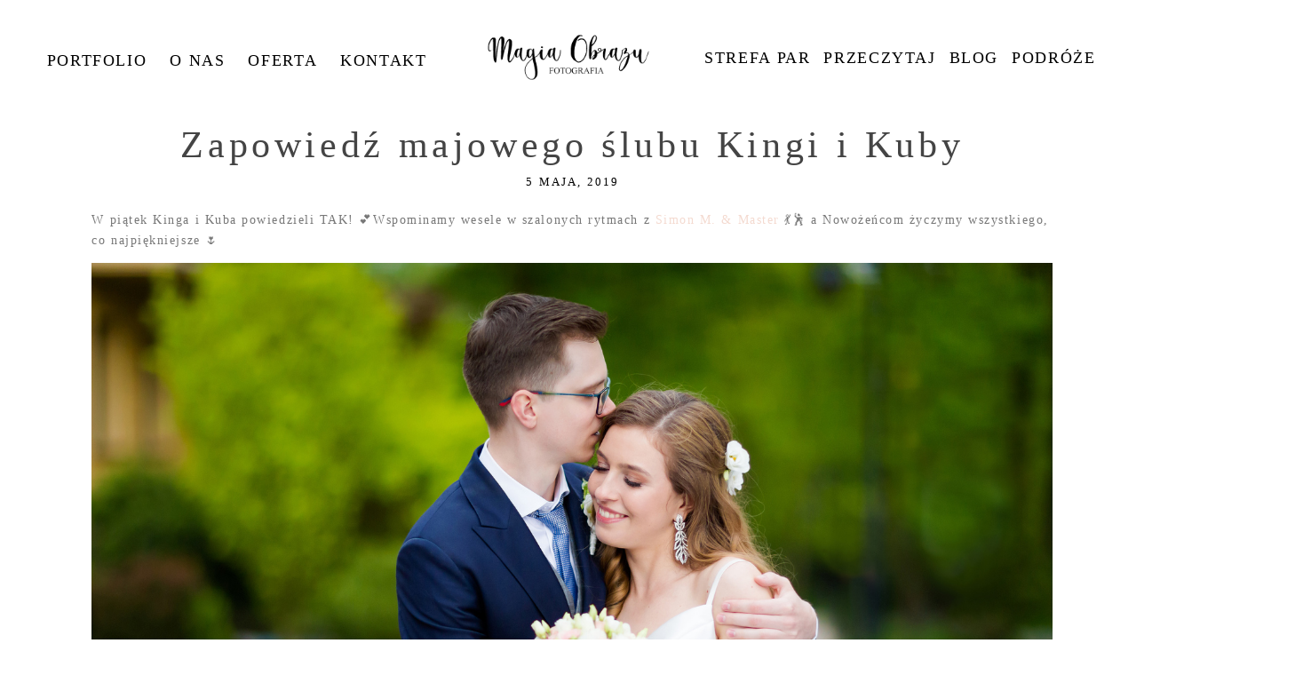

--- FILE ---
content_type: text/html; charset=UTF-8
request_url: https://www.magiaobrazu.com/zapowiedz-majowego-slubu-kingi-i-kuby/
body_size: 24948
content:
<!DOCTYPE html><html class="pp-rendered pp-protecting-images" lang="pl-PL"><head><script data-no-optimize="1">var litespeed_docref=sessionStorage.getItem("litespeed_docref");litespeed_docref&&(Object.defineProperty(document,"referrer",{get:function(){return litespeed_docref}}),sessionStorage.removeItem("litespeed_docref"));</script> <title>Zapowiedź majowego ślubu Kingi i Kuby * Fotografia rodzinna Śląsk Magia Obrazu</title><meta charset="UTF-8" /><meta http-equiv="X-UA-Compatible" content="IE=edge" /><meta property="og:site_name" content="Fotografia rodzinna Śląsk Magia Obrazu" /><meta property="og:type" content="article" /><meta property="og:title" content="Zapowiedź majowego ślubu Kingi i Kuby" /><meta property="og:url" content="https://www.magiaobrazu.com/zapowiedz-majowego-slubu-kingi-i-kuby/" /><meta property="og:description" content="Naturalne i pełne emocji zdjęcia rodzinne - dwoje fotografów na Twój ślub" /><meta property="og:image" content="https://www.magiaobrazu.com/wp-content/uploads/09-45700-post/wesele-w-dabrowce-jastrzebie.jpg" /><meta property="fb:admins" content="187835171314113" /><meta name="viewport" content="width=device-width,initial-scale=1" /><meta name='robots' content='index, follow, max-image-preview:large, max-snippet:-1, max-video-preview:-1' /><style>img:is([sizes="auto" i], [sizes^="auto," i]) { contain-intrinsic-size: 3000px 1500px }</style><meta name="description" content="Naturalnie fotografujemy Wasze emocje * tworzymy zdjęcia ślubne, rodzinne oraz sesje narzeczeńskie * mieszkamy na Śląsku, działamy w całej Polsce * zajrzyj do naszej galerii ❤️" /><link rel="canonical" href="https://www.magiaobrazu.com/zapowiedz-majowego-slubu-kingi-i-kuby/" /><meta property="og:locale" content="pl_PL" /><meta property="og:type" content="article" /><meta property="og:title" content="Zapowiedź majowego ślubu Kingi i Kuby * Fotografia rodzinna Śląsk Magia Obrazu" /><meta property="og:description" content="Naturalnie fotografujemy Wasze emocje * tworzymy zdjęcia ślubne, rodzinne oraz sesje narzeczeńskie * mieszkamy na Śląsku, działamy w całej Polsce * zajrzyj do naszej galerii ❤️" /><meta property="og:url" content="https://www.magiaobrazu.com/zapowiedz-majowego-slubu-kingi-i-kuby/" /><meta property="og:site_name" content="Fotografia rodzinna Śląsk Magia Obrazu" /><meta property="article:published_time" content="2019-05-05T12:38:07+00:00" /><meta property="article:modified_time" content="2019-05-09T12:42:31+00:00" /><meta property="og:image" content="https://www.magiaobrazu.com/wp-content/uploads/09-45700-post/wesele-w-dabrowce-jastrzebie.jpg" /><meta property="og:image:width" content="2048" /><meta property="og:image:height" content="1366" /><meta property="og:image:type" content="image/jpeg" /><meta name="author" content="Ania i Jacek" /><meta name="twitter:card" content="summary_large_image" /><meta name="twitter:label1" content="Napisane przez" /><meta name="twitter:data1" content="Ania i Jacek" /> <script type="application/ld+json" class="yoast-schema-graph">{"@context":"https://schema.org","@graph":[{"@type":"Article","@id":"https://www.magiaobrazu.com/zapowiedz-majowego-slubu-kingi-i-kuby/#article","isPartOf":{"@id":"https://www.magiaobrazu.com/zapowiedz-majowego-slubu-kingi-i-kuby/"},"author":{"name":"Ania i Jacek","@id":"https://www.magiaobrazu.com/#/schema/person/f5f42c14de35f0cb1956576011b966f1"},"headline":"Zapowiedź majowego ślubu Kingi i Kuby","datePublished":"2019-05-05T12:38:07+00:00","dateModified":"2019-05-09T12:42:31+00:00","mainEntityOfPage":{"@id":"https://www.magiaobrazu.com/zapowiedz-majowego-slubu-kingi-i-kuby/"},"wordCount":94,"commentCount":0,"publisher":{"@id":"https://www.magiaobrazu.com/#organization"},"image":{"@id":"https://www.magiaobrazu.com/zapowiedz-majowego-slubu-kingi-i-kuby/#primaryimage"},"thumbnailUrl":"https://www.magiaobrazu.com/wp-content/uploads/09-45700-post/wesele-w-dabrowce-jastrzebie.jpg","keywords":["dwóch fotografów na ślub","fotograf na slub krakow","fotograf slubny jastrzebie","fotograf ślubny katowice","fotografia slubna bielsko","fotografia slubna jastrzebie","fotografia slubna katowice","fotografia ślubna kraków","fotografia slubna mikolow","fotografia ślubna śląsk","slub w mikolowie","wesele kompleks Dabrowka w Jastrzebiu","wesele w dabrowce jatrzebie","zdjęcia ślubne bielsko","zdjecia slubne jastrzebie","zdjecia slubne katowice","zdjęcia ślubne kraków","zdjecia slubne mikolow","zdjecia slubne zory"],"articleSection":["Fotografia ślubna","Reportaż ślubny"],"inLanguage":"pl-PL","potentialAction":[{"@type":"CommentAction","name":"Comment","target":["https://www.magiaobrazu.com/zapowiedz-majowego-slubu-kingi-i-kuby/#respond"]}]},{"@type":"WebPage","@id":"https://www.magiaobrazu.com/zapowiedz-majowego-slubu-kingi-i-kuby/","url":"https://www.magiaobrazu.com/zapowiedz-majowego-slubu-kingi-i-kuby/","name":"Zapowiedź majowego ślubu Kingi i Kuby * Fotografia rodzinna Śląsk Magia Obrazu","isPartOf":{"@id":"https://www.magiaobrazu.com/#website"},"primaryImageOfPage":{"@id":"https://www.magiaobrazu.com/zapowiedz-majowego-slubu-kingi-i-kuby/#primaryimage"},"image":{"@id":"https://www.magiaobrazu.com/zapowiedz-majowego-slubu-kingi-i-kuby/#primaryimage"},"thumbnailUrl":"https://www.magiaobrazu.com/wp-content/uploads/09-45700-post/wesele-w-dabrowce-jastrzebie.jpg","datePublished":"2019-05-05T12:38:07+00:00","dateModified":"2019-05-09T12:42:31+00:00","description":"Naturalnie fotografujemy Wasze emocje * tworzymy zdjęcia ślubne, rodzinne oraz sesje narzeczeńskie * mieszkamy na Śląsku, działamy w całej Polsce * zajrzyj do naszej galerii ❤️","breadcrumb":{"@id":"https://www.magiaobrazu.com/zapowiedz-majowego-slubu-kingi-i-kuby/#breadcrumb"},"inLanguage":"pl-PL","potentialAction":[{"@type":"ReadAction","target":["https://www.magiaobrazu.com/zapowiedz-majowego-slubu-kingi-i-kuby/"]}]},{"@type":"ImageObject","inLanguage":"pl-PL","@id":"https://www.magiaobrazu.com/zapowiedz-majowego-slubu-kingi-i-kuby/#primaryimage","url":"https://www.magiaobrazu.com/wp-content/uploads/09-45700-post/wesele-w-dabrowce-jastrzebie.jpg","contentUrl":"https://www.magiaobrazu.com/wp-content/uploads/09-45700-post/wesele-w-dabrowce-jastrzebie.jpg","width":2048,"height":1366,"caption":"fotografia slubna jastrzebie, zdjecia slubne jastrzebie, fotograf slubny jastrzebie, fotografia slubna slask, fotografia slubna katowice, zdjecia slubne katowice, fotograf slubny katowice, zdjecia slubne bielsko, zdjecia slubne mikolow, fotografia slubna mikolow, zdjecia slubne zory, fotografia slubna bielsko, wesele kompleks Dabrowka w Jastrzebiu, wesele w dabrowce jatrzebie,dwoch fotografow na slub, fotografia slubna krakow, fotograf na slub krakow, zdjecia slubne krakow, slub w mikolowie"},{"@type":"BreadcrumbList","@id":"https://www.magiaobrazu.com/zapowiedz-majowego-slubu-kingi-i-kuby/#breadcrumb","itemListElement":[{"@type":"ListItem","position":1,"name":"Strona główna","item":"https://www.magiaobrazu.com/"},{"@type":"ListItem","position":2,"name":"Blog","item":"https://www.magiaobrazu.com/blog/"},{"@type":"ListItem","position":3,"name":"Zapowiedź majowego ślubu Kingi i Kuby"}]},{"@type":"WebSite","@id":"https://www.magiaobrazu.com/#website","url":"https://www.magiaobrazu.com/","name":"Fotografia rodzinna Śląsk Magia Obrazu","description":"Naturalne i pełne emocji zdjęcia rodzinne - dwoje fotografów na Twój ślub","publisher":{"@id":"https://www.magiaobrazu.com/#organization"},"potentialAction":[{"@type":"SearchAction","target":{"@type":"EntryPoint","urlTemplate":"https://www.magiaobrazu.com/?s={search_term_string}"},"query-input":{"@type":"PropertyValueSpecification","valueRequired":true,"valueName":"search_term_string"}}],"inLanguage":"pl-PL"},{"@type":"Organization","@id":"https://www.magiaobrazu.com/#organization","name":"Magia Obrazu Fotografia","url":"https://www.magiaobrazu.com/","logo":{"@type":"ImageObject","inLanguage":"pl-PL","@id":"https://www.magiaobrazu.com/#/schema/logo/image/","url":"https://www.magiaobrazu.com/wp-content/uploads/Magia-Obrazu.png","contentUrl":"https://www.magiaobrazu.com/wp-content/uploads/Magia-Obrazu.png","width":900,"height":277,"caption":"Magia Obrazu Fotografia"},"image":{"@id":"https://www.magiaobrazu.com/#/schema/logo/image/"}},{"@type":"Person","@id":"https://www.magiaobrazu.com/#/schema/person/f5f42c14de35f0cb1956576011b966f1","name":"Ania i Jacek","image":{"@type":"ImageObject","inLanguage":"pl-PL","@id":"https://www.magiaobrazu.com/#/schema/person/image/","url":"https://www.magiaobrazu.com/wp-content/litespeed/avatar/aea06e3a6744b1608ff17eb32c4c062e.jpg?ver=1769420218","contentUrl":"https://www.magiaobrazu.com/wp-content/litespeed/avatar/aea06e3a6744b1608ff17eb32c4c062e.jpg?ver=1769420218","caption":"Ania i Jacek"},"sameAs":["http://www.magiaobrazu.com"],"url":"https://www.magiaobrazu.com/author/jackikrole/"}]}</script> <link rel='dns-prefetch' href='//assets.pinterest.com' /><link rel='dns-prefetch' href='//cdnjs.cloudflare.com' /><link rel="alternate" type="application/rss+xml" title="Fotografia rodzinna Śląsk Magia Obrazu &raquo; Zapowiedź majowego ślubu Kingi i Kuby Kanał z komentarzami" href="https://www.magiaobrazu.com/zapowiedz-majowego-slubu-kingi-i-kuby/feed/" />
 <script src="//www.googletagmanager.com/gtag/js?id=G-653KZD60LW"  data-cfasync="false" data-wpfc-render="false" type="text/javascript" async></script> <script data-cfasync="false" data-wpfc-render="false" type="text/javascript">var mi_version = '9.11.1';
				var mi_track_user = true;
				var mi_no_track_reason = '';
								var MonsterInsightsDefaultLocations = {"page_location":"https:\/\/www.magiaobrazu.com\/zapowiedz-majowego-slubu-kingi-i-kuby\/"};
								if ( typeof MonsterInsightsPrivacyGuardFilter === 'function' ) {
					var MonsterInsightsLocations = (typeof MonsterInsightsExcludeQuery === 'object') ? MonsterInsightsPrivacyGuardFilter( MonsterInsightsExcludeQuery ) : MonsterInsightsPrivacyGuardFilter( MonsterInsightsDefaultLocations );
				} else {
					var MonsterInsightsLocations = (typeof MonsterInsightsExcludeQuery === 'object') ? MonsterInsightsExcludeQuery : MonsterInsightsDefaultLocations;
				}

								var disableStrs = [
										'ga-disable-G-653KZD60LW',
									];

				/* Function to detect opted out users */
				function __gtagTrackerIsOptedOut() {
					for (var index = 0; index < disableStrs.length; index++) {
						if (document.cookie.indexOf(disableStrs[index] + '=true') > -1) {
							return true;
						}
					}

					return false;
				}

				/* Disable tracking if the opt-out cookie exists. */
				if (__gtagTrackerIsOptedOut()) {
					for (var index = 0; index < disableStrs.length; index++) {
						window[disableStrs[index]] = true;
					}
				}

				/* Opt-out function */
				function __gtagTrackerOptout() {
					for (var index = 0; index < disableStrs.length; index++) {
						document.cookie = disableStrs[index] + '=true; expires=Thu, 31 Dec 2099 23:59:59 UTC; path=/';
						window[disableStrs[index]] = true;
					}
				}

				if ('undefined' === typeof gaOptout) {
					function gaOptout() {
						__gtagTrackerOptout();
					}
				}
								window.dataLayer = window.dataLayer || [];

				window.MonsterInsightsDualTracker = {
					helpers: {},
					trackers: {},
				};
				if (mi_track_user) {
					function __gtagDataLayer() {
						dataLayer.push(arguments);
					}

					function __gtagTracker(type, name, parameters) {
						if (!parameters) {
							parameters = {};
						}

						if (parameters.send_to) {
							__gtagDataLayer.apply(null, arguments);
							return;
						}

						if (type === 'event') {
														parameters.send_to = monsterinsights_frontend.v4_id;
							var hookName = name;
							if (typeof parameters['event_category'] !== 'undefined') {
								hookName = parameters['event_category'] + ':' + name;
							}

							if (typeof MonsterInsightsDualTracker.trackers[hookName] !== 'undefined') {
								MonsterInsightsDualTracker.trackers[hookName](parameters);
							} else {
								__gtagDataLayer('event', name, parameters);
							}
							
						} else {
							__gtagDataLayer.apply(null, arguments);
						}
					}

					__gtagTracker('js', new Date());
					__gtagTracker('set', {
						'developer_id.dZGIzZG': true,
											});
					if ( MonsterInsightsLocations.page_location ) {
						__gtagTracker('set', MonsterInsightsLocations);
					}
										__gtagTracker('config', 'G-653KZD60LW', {"forceSSL":"true","link_attribution":"true"} );
										window.gtag = __gtagTracker;										(function () {
						/* https://developers.google.com/analytics/devguides/collection/analyticsjs/ */
						/* ga and __gaTracker compatibility shim. */
						var noopfn = function () {
							return null;
						};
						var newtracker = function () {
							return new Tracker();
						};
						var Tracker = function () {
							return null;
						};
						var p = Tracker.prototype;
						p.get = noopfn;
						p.set = noopfn;
						p.send = function () {
							var args = Array.prototype.slice.call(arguments);
							args.unshift('send');
							__gaTracker.apply(null, args);
						};
						var __gaTracker = function () {
							var len = arguments.length;
							if (len === 0) {
								return;
							}
							var f = arguments[len - 1];
							if (typeof f !== 'object' || f === null || typeof f.hitCallback !== 'function') {
								if ('send' === arguments[0]) {
									var hitConverted, hitObject = false, action;
									if ('event' === arguments[1]) {
										if ('undefined' !== typeof arguments[3]) {
											hitObject = {
												'eventAction': arguments[3],
												'eventCategory': arguments[2],
												'eventLabel': arguments[4],
												'value': arguments[5] ? arguments[5] : 1,
											}
										}
									}
									if ('pageview' === arguments[1]) {
										if ('undefined' !== typeof arguments[2]) {
											hitObject = {
												'eventAction': 'page_view',
												'page_path': arguments[2],
											}
										}
									}
									if (typeof arguments[2] === 'object') {
										hitObject = arguments[2];
									}
									if (typeof arguments[5] === 'object') {
										Object.assign(hitObject, arguments[5]);
									}
									if ('undefined' !== typeof arguments[1].hitType) {
										hitObject = arguments[1];
										if ('pageview' === hitObject.hitType) {
											hitObject.eventAction = 'page_view';
										}
									}
									if (hitObject) {
										action = 'timing' === arguments[1].hitType ? 'timing_complete' : hitObject.eventAction;
										hitConverted = mapArgs(hitObject);
										__gtagTracker('event', action, hitConverted);
									}
								}
								return;
							}

							function mapArgs(args) {
								var arg, hit = {};
								var gaMap = {
									'eventCategory': 'event_category',
									'eventAction': 'event_action',
									'eventLabel': 'event_label',
									'eventValue': 'event_value',
									'nonInteraction': 'non_interaction',
									'timingCategory': 'event_category',
									'timingVar': 'name',
									'timingValue': 'value',
									'timingLabel': 'event_label',
									'page': 'page_path',
									'location': 'page_location',
									'title': 'page_title',
									'referrer' : 'page_referrer',
								};
								for (arg in args) {
																		if (!(!args.hasOwnProperty(arg) || !gaMap.hasOwnProperty(arg))) {
										hit[gaMap[arg]] = args[arg];
									} else {
										hit[arg] = args[arg];
									}
								}
								return hit;
							}

							try {
								f.hitCallback();
							} catch (ex) {
							}
						};
						__gaTracker.create = newtracker;
						__gaTracker.getByName = newtracker;
						__gaTracker.getAll = function () {
							return [];
						};
						__gaTracker.remove = noopfn;
						__gaTracker.loaded = true;
						window['__gaTracker'] = __gaTracker;
					})();
									} else {
										console.log("");
					(function () {
						function __gtagTracker() {
							return null;
						}

						window['__gtagTracker'] = __gtagTracker;
						window['gtag'] = __gtagTracker;
					})();
									}</script> <style id="litespeed-ccss">.pp-module--menu li{margin-left:1.2em;line-height:1.1em;margin-bottom:.7em;list-style-type:disc;list-style-position:outside}.pp-module--menu a{text-decoration:none}.pp-menu li{margin:0;list-style-type:none;list-style-position:outside;list-style-position:initial}.pp-menu ul{padding-left:0}@-ms-viewport{width:device-width}html{-webkit-box-sizing:border-box;box-sizing:border-box;-ms-overflow-style:scrollbar}*,*:before,*:after{-webkit-box-sizing:inherit;box-sizing:inherit}.row{display:-webkit-box;display:-ms-flexbox;display:flex;-ms-flex-wrap:wrap;flex-wrap:wrap;margin-right:-15px;margin-left:-15px}.no-gutters{margin-right:0;margin-left:0}.no-gutters>[class*=col-]{padding-right:0;padding-left:0}.col-sm-12,.col-md-2,.col-md-4,.col-md-5,.col-md-12,.col-lg-2,.col-lg-5,.col-lg-12{position:relative;width:100%;min-height:1px;padding-right:15px;padding-left:15px}@media (min-width:768px){.col-sm-12{-webkit-box-flex:0;-ms-flex:0 0 100%;flex:0 0 100%;max-width:100%}}@media (min-width:992px){.col-md-2{-webkit-box-flex:0;-ms-flex:0 0 16.66667%;flex:0 0 16.66667%;max-width:16.66667%}.col-md-4{-webkit-box-flex:0;-ms-flex:0 0 33.33333%;flex:0 0 33.33333%;max-width:33.33333%}.col-md-5{-webkit-box-flex:0;-ms-flex:0 0 41.66667%;flex:0 0 41.66667%;max-width:41.66667%}.col-md-12{-webkit-box-flex:0;-ms-flex:0 0 100%;flex:0 0 100%;max-width:100%}}@media (min-width:1200px){.col-lg-2{-webkit-box-flex:0;-ms-flex:0 0 16.66667%;flex:0 0 16.66667%;max-width:16.66667%}.col-lg-5{-webkit-box-flex:0;-ms-flex:0 0 41.66667%;flex:0 0 41.66667%;max-width:41.66667%}.col-lg-12{-webkit-box-flex:0;-ms-flex:0 0 100%;flex:0 0 100%;max-width:100%}}html{-webkit-font-smoothing:antialiased;-moz-osx-font-smoothing:grayscale}body{margin:0}.pp-block,.pp-row,.pp-column,.pp-module{position:relative}.pp-row{margin-left:auto;margin-right:auto;width:100%}.pp-column__inner{display:-webkit-box;display:-ms-flexbox;display:flex;-webkit-box-orient:vertical;-webkit-box-direction:normal;-ms-flex-direction:column;flex-direction:column;-webkit-box-flex:1;-ms-flex:1 0 auto;flex:1 0 auto;min-height:100%}@media all and (-ms-high-contrast:none),(-ms-high-contrast:active){.pp-column__inner{height:100%}}.pp-tile{position:relative;overflow:hidden;display:block;width:100%}.pp-tile:before{content:'';display:block}.pp-tile__layer{display:-webkit-box;display:-ms-flexbox;display:flex;-webkit-box-orient:vertical;-webkit-box-direction:normal;-ms-flex-direction:column;flex-direction:column;position:absolute;width:100%;height:100%;-webkit-font-smoothing:antialiased}.pp-tile__layer__inner{-webkit-box-flex:0;-ms-flex:none;flex:none;display:inline-block}.pp-tile__layer--image .pp-tile__layer__inner{display:-webkit-box;display:-ms-flexbox;display:flex;-webkit-box-pack:center;-ms-flex-pack:center;justify-content:center;-webkit-box-align:center;-ms-flex-align:center;align-items:center}.pp-tile__layer--image img{width:100%;height:100%}.pp-menu--horizontal{position:relative;text-align:left}.pp-menu--horizontal ul{list-style:none;margin:0;padding:0;-webkit-box-align:center;-ms-flex-align:center;align-items:center}.pp-menu--horizontal>ul{display:-webkit-box;display:-ms-flexbox;display:flex;-ms-flex-wrap:wrap;flex-wrap:wrap}.pp-menu--horizontal li{position:relative;white-space:nowrap}.pp-menu--horizontal ul ul{position:absolute;top:100%;left:0;min-width:50px;opacity:0;visibility:hidden}.pp-menu--vertical>ul{display:-webkit-box;display:-ms-flexbox;display:flex;-webkit-box-orient:vertical;-webkit-box-direction:normal;-ms-flex-direction:column;flex-direction:column;margin:0;padding:0}.pp-menu--vertical li{position:relative;list-style-position:inside}.pp-menu--vertical li>:not(ul){border-width:0;display:block;position:relative}.pp-menu--vertical li.has-children>:not(ul){border-bottom-width:0}.pp-menu--vertical li:last-child>:not(ul):after{display:none}.pp-hamburger{position:fixed!important;z-index:4}.pp-rendered{top:0}.pp-graphic>a{display:block;width:100%}.pp-graphic{display:inline-block;vertical-align:top}.pp-graphics{line-height:0;letter-spacing:0;word-spacing:0}.pp-slideover{z-index:4;overflow:hidden;overflow-y:auto;position:fixed;height:100%}.pp-slideover--left{-webkit-transform:translateX(-100%);transform:translateX(-100%)}.pp-block-wrap{position:relative}.pp-rendered{top:0}.article-header{display:-webkit-box;display:-ms-flexbox;display:flex;-webkit-box-orient:vertical;-webkit-box-direction:normal;-ms-flex-direction:column;flex-direction:column;-webkit-box-pack:center;-ms-flex-pack:center;justify-content:center}.article-title-wrap{display:-webkit-box;display:-ms-flexbox;display:flex;-webkit-box-align:center;-ms-flex-align:center;align-items:center;width:100%}.article-title{margin:0}.pp-module--wordpress-content .wrap>article{-webkit-box-flex:0;-ms-flex:none;flex:none}.article-content img:not(.pp-tile__layer__inner){border:solid 0 #fff}.pp-protecting-images img{-webkit-touch-callout:none}.article-content p{margin:0}.article-content img{max-width:100%;height:auto}.article-content:after{content:'';display:table;clear:both}.aligncenter{display:block!important;margin-left:auto!important;margin-right:auto!important}.article-comments.is-comments-hidden .hide-text{display:none}.article-comments-inner *{-webkit-box-sizing:border-box;box-sizing:border-box}.article-comments-inner .comments-body-inner{margin:20px 0 0;padding:0;position:relative}.article-comments-inner .comments-body{display:block}.comments-body ul{list-style:none}.article-comments.no-comments .comments-body{display:none}.cmt-f-wrap .row{margin-left:-15px;margin-right:-15px}.cmt-f-wrap .row>div{margin-bottom:10px;padding:0 15px}.cmt-f-misc-wrap{display:none}.cmt-f-text-textarea{display:none}.cmt-f-field{width:100%;line-height:1em}.cmt-f-submit{background-color:transparent;margin-top:5px}.cmt-f-error{display:none;margin:20px 0}.cmt-f-error span{background:#fff;border:1px solid red;color:red;font-weight:700;padding:4px;display:inline}ul{box-sizing:border-box}:root{--wp--preset--font-size--normal:16px;--wp--preset--font-size--huge:42px}.aligncenter{clear:both}body{--wp--preset--color--black:#000;--wp--preset--color--cyan-bluish-gray:#abb8c3;--wp--preset--color--white:#fff;--wp--preset--color--pale-pink:#f78da7;--wp--preset--color--vivid-red:#cf2e2e;--wp--preset--color--luminous-vivid-orange:#ff6900;--wp--preset--color--luminous-vivid-amber:#fcb900;--wp--preset--color--light-green-cyan:#7bdcb5;--wp--preset--color--vivid-green-cyan:#00d084;--wp--preset--color--pale-cyan-blue:#8ed1fc;--wp--preset--color--vivid-cyan-blue:#0693e3;--wp--preset--color--vivid-purple:#9b51e0;--wp--preset--gradient--vivid-cyan-blue-to-vivid-purple:linear-gradient(135deg,rgba(6,147,227,1) 0%,#9b51e0 100%);--wp--preset--gradient--light-green-cyan-to-vivid-green-cyan:linear-gradient(135deg,#7adcb4 0%,#00d082 100%);--wp--preset--gradient--luminous-vivid-amber-to-luminous-vivid-orange:linear-gradient(135deg,rgba(252,185,0,1) 0%,rgba(255,105,0,1) 100%);--wp--preset--gradient--luminous-vivid-orange-to-vivid-red:linear-gradient(135deg,rgba(255,105,0,1) 0%,#cf2e2e 100%);--wp--preset--gradient--very-light-gray-to-cyan-bluish-gray:linear-gradient(135deg,#eee 0%,#a9b8c3 100%);--wp--preset--gradient--cool-to-warm-spectrum:linear-gradient(135deg,#4aeadc 0%,#9778d1 20%,#cf2aba 40%,#ee2c82 60%,#fb6962 80%,#fef84c 100%);--wp--preset--gradient--blush-light-purple:linear-gradient(135deg,#ffceec 0%,#9896f0 100%);--wp--preset--gradient--blush-bordeaux:linear-gradient(135deg,#fecda5 0%,#fe2d2d 50%,#6b003e 100%);--wp--preset--gradient--luminous-dusk:linear-gradient(135deg,#ffcb70 0%,#c751c0 50%,#4158d0 100%);--wp--preset--gradient--pale-ocean:linear-gradient(135deg,#fff5cb 0%,#b6e3d4 50%,#33a7b5 100%);--wp--preset--gradient--electric-grass:linear-gradient(135deg,#caf880 0%,#71ce7e 100%);--wp--preset--gradient--midnight:linear-gradient(135deg,#020381 0%,#2874fc 100%);--wp--preset--duotone--dark-grayscale:url('#wp-duotone-dark-grayscale');--wp--preset--duotone--grayscale:url('#wp-duotone-grayscale');--wp--preset--duotone--purple-yellow:url('#wp-duotone-purple-yellow');--wp--preset--duotone--blue-red:url('#wp-duotone-blue-red');--wp--preset--duotone--midnight:url('#wp-duotone-midnight');--wp--preset--duotone--magenta-yellow:url('#wp-duotone-magenta-yellow');--wp--preset--duotone--purple-green:url('#wp-duotone-purple-green');--wp--preset--duotone--blue-orange:url('#wp-duotone-blue-orange');--wp--preset--font-size--small:13px;--wp--preset--font-size--medium:20px;--wp--preset--font-size--large:36px;--wp--preset--font-size--x-large:42px;--wp--preset--spacing--20:.44rem;--wp--preset--spacing--30:.67rem;--wp--preset--spacing--40:1rem;--wp--preset--spacing--50:1.5rem;--wp--preset--spacing--60:2.25rem;--wp--preset--spacing--70:3.38rem;--wp--preset--spacing--80:5.06rem;--wp--preset--shadow--natural:6px 6px 9px rgba(0,0,0,.2);--wp--preset--shadow--deep:12px 12px 50px rgba(0,0,0,.4);--wp--preset--shadow--sharp:6px 6px 0px rgba(0,0,0,.2);--wp--preset--shadow--outlined:6px 6px 0px -3px rgba(255,255,255,1),6px 6px rgba(0,0,0,1);--wp--preset--shadow--crisp:6px 6px 0px rgba(0,0,0,1)}.fas{-moz-osx-font-smoothing:grayscale;-webkit-font-smoothing:antialiased;display:inline-block;font-style:normal;font-variant:normal;text-rendering:auto;line-height:1}.fa-chevron-down:before{content:"\f078"}.fa-chevron-right:before{content:"\f054"}.fas{font-family:Font Awesome\ 5 Free}.fas{font-weight:900}.css-14bkpnd{max-width:50px}.css-14bkpnd:before{padding-top:100%}.css-mjyqdh{left:0;visibility:visible;top:20%;transform:translateY(0%) translateX(0%) translateZ(0px) rotate(90deg) scale(1);-webkit-box-align:center;align-items:center;-webkit-box-pack:center;justify-content:center}.css-mjyqdh .pp-tile__layer__inner{background-color:#444;width:6%;height:70%;opacity:1;border-width:0;border-style:solid;border-color:#000;border-radius:0}.css-g8v6ov{left:0;visibility:visible;top:0;transform:translateY(0%) translateX(0%) translateZ(0px) rotate(90deg) scale(1);-webkit-box-align:center;align-items:center;-webkit-box-pack:center;justify-content:center}.css-g8v6ov .pp-tile__layer__inner{background-color:#444;width:6%;height:70%;opacity:1;border-width:0;border-style:solid;border-color:#000;border-radius:0}.css-jk58y7{left:0;visibility:visible;top:-20%;transform:translateY(0%) translateX(0%) translateZ(0px) rotate(90deg) scale(1);-webkit-box-align:center;align-items:center;-webkit-box-pack:center;justify-content:center}.css-jk58y7 .pp-tile__layer__inner{background-color:#444;width:6%;height:70%;opacity:1;border-width:0;border-style:solid;border-color:#000;border-radius:0}.css-1nonfvy{left:0;top:0;transform:translateY(0%) translateX(0%) translateZ(0px) rotate(0deg) scale(1);-webkit-box-align:center;align-items:center;-webkit-box-pack:center;justify-content:center}.css-1nonfvy .pp-tile__layer__inner{width:100%;height:100%;opacity:1}.css-e8dqfa{max-width:263px}.css-e8dqfa:before{padding-top:26.616%}.css-sgwuuw{background-size:auto;border-width:0;border-color:#000;background-attachment:scroll;background-color:transparent;padding:0;background-position:left top;border-style:solid;background-repeat:no-repeat;-webkit-box-pack:center;justify-content:center}@media (max-width:767px){.pp-rendered .css-sgwuuw{display:none}}@media (min-width:768px) and (max-width:991px){.pp-rendered .css-sgwuuw{display:none}}.css-49xhm2{background-size:auto;min-height:auto;border-bottom:0 solid transparent;background-attachment:scroll;background-color:transparent;padding:0;background-position:left top;border-top:0 solid transparent;background-repeat:no-repeat;-webkit-box-pack:start;justify-content:flex-start}@media (max-width:767px){.pp-rendered .css-49xhm2{padding-right:8%;padding-left:8%}}.css-4juhil{background-size:auto;border-bottom:0 solid #000;background-attachment:scroll;background-color:transparent;padding:3% 0 0;background-position:left top;border-top:0 solid #000;background-repeat:no-repeat}.css-1jpqz7d{background-size:auto;border-width:0;border-color:#000;background-attachment:scroll;background-color:transparent;padding:0;background-position:left top;border-style:solid;background-repeat:no-repeat;-webkit-box-pack:center;justify-content:center}@media (min-width:768px) and (max-width:991px){.pp-rendered .css-1jpqz7d{display:none}}@media (max-width:767px){.pp-rendered .css-1jpqz7d{display:none}}.css-bw1p2z{background-size:auto;background-attachment:scroll;background-color:transparent;background-position:left top;background-repeat:repeat}.css-bw1p2z{margin-top:0;text-align:center;margin-bottom:13px}.css-1fov5fl{background-size:auto;background-attachment:scroll;background-color:transparent;background-position:left top;width:100%;background-repeat:repeat}.css-1fov5fl>ul>li{padding-top:0;padding-bottom:0}.css-1fov5fl>ul>li+li{margin-left:26px}.css-1fov5fl>ul>li ul li{padding:6px 8px}.css-1fov5fl>ul{-webkit-box-pack:center;justify-content:center}.css-1fov5fl>ul>li ul{background-color:rgba(255,255,255,.68)}.css-1klmrdi{background-size:contain;border-width:0;border-color:#000;background-attachment:scroll;background-color:transparent;padding:0 4%;background-position:left top;border-style:solid;background-repeat:no-repeat;background-image:none;-webkit-box-pack:center;justify-content:center}.css-c89ksi{margin-top:0;text-align:center;margin-bottom:20px}.css-17bquuh{font-size:0px}.css-1h7cqn9{background-size:auto;background-attachment:scroll;background-color:transparent;background-position:left top;background-repeat:repeat}.css-1h7cqn9{margin-top:0;text-align:center;margin-bottom:20px}.css-1ku0jhu{background-size:auto;background-attachment:scroll;background-color:transparent;background-position:left top;width:100%;background-repeat:repeat}.css-1ku0jhu>ul>li{padding-top:0;padding-bottom:0}.css-1ku0jhu>ul>li+li{margin-left:15px}.css-1ku0jhu>ul>li ul li{padding:5px 8px}.css-1ku0jhu>ul{-webkit-box-pack:center;justify-content:center}.css-1ku0jhu>ul>li ul{background-color:rgba(255,255,255,.68)}.css-vq6iy{background-size:auto;min-height:auto;border-bottom:0 solid transparent;background-attachment:scroll;background-color:transparent;padding:2.1% 7.4% 0;background-position:left top;border-top:0 solid transparent;background-repeat:no-repeat;-webkit-box-pack:start;justify-content:flex-start}@media (max-width:767px){.pp-rendered .css-vq6iy{padding-right:8%;padding-left:8%}}.css-x8zf16{background-size:auto;border-bottom:0 solid #000;background-attachment:scroll;background-color:transparent;padding:0;background-position:left top;border-top:0 solid #000;background-repeat:no-repeat}.css-1g6hyv5{background-size:auto;border-width:0;border-color:#000;background-attachment:scroll;background-color:transparent;padding:0 0 0 .8%;background-position:left top;border-style:solid;background-repeat:no-repeat;-webkit-box-pack:start;justify-content:flex-start}.css-1bqo92q{margin-top:0;margin-bottom:0}.css-lvtlix .type-post .article-wrap-inner{background-size:cover;background-attachment:scroll;background-color:transparent;background-position:left top}.css-lvtlix .article-content p{margin-bottom:14px}.css-lvtlix .article-title-wrap+.article-meta-top{margin-top:5px}.css-lvtlix .article-header{margin-bottom:20px;-webkit-box-align:center;align-items:center}.css-lvtlix .article-header .article-title-wrap{-webkit-box-pack:center;justify-content:center}.css-lvtlix .article-header .article-title{text-align:center}.css-lvtlix .article-wrap-inner{padding-top:0}.css-1nmo8oc .comments-body{background-color:transparent;background-size:cover;background-attachment:scroll;background-position:left top;max-height:400px;overflow:auto;background-repeat:no-repeat}.css-1nmo8oc .cmt-f-submit{border-style:solid;padding:5px;background-color:rgba(217,217,217,.4);border-color:#777;border-width:1px}.css-1nmo8oc .cmt-f-field{border-color:#d9d9d9;padding:10px;border-width:1px;border-style:solid;background-color:transparent}body.single .css-1nmo8oc .comments-body{max-height:none;overflow:visible}.css-1idj3bk{background-size:auto;border-width:0;border-color:#000;background-attachment:scroll;background-color:transparent;padding:0;background-position:left top;border-style:solid;background-repeat:no-repeat;-webkit-box-pack:start;justify-content:flex-start}.css-h7pk4p{background-size:auto;min-height:100%;border-bottom:0 solid #000;background-attachment:scroll;background-color:#f4dad0;width:239px;padding:30.4% 0 0 5.9%;background-position:left top;border-top:0 solid #000;background-repeat:no-repeat;-webkit-box-pack:start;justify-content:flex-start}.css-1w7ik8a{background-size:auto;border-bottom:0 solid #000;background-attachment:scroll;background-color:transparent;padding:0;background-position:left top;border-top:0 solid #000;background-repeat:no-repeat}.css-pjn8ho{background-size:auto;background-attachment:scroll;background-color:transparent;background-position:left top;background-repeat:repeat}.css-pjn8ho{margin-top:0;text-align:left;margin-bottom:0}.css-1hm2vg5{background-size:auto;background-attachment:scroll;background-color:transparent;background-position:left top;text-align:left;background-repeat:repeat}.css-1hm2vg5>ul>li>ul{background-color:transparent}.css-1hm2vg5>ul>li>ul>li>:not(ul){padding:4px 0}.css-1hm2vg5>ul>li>:not(ul){padding:10px 0}.css-1hm2vg5>ul>li>ul>li{list-style-type:none}.css-1hm2vg5>ul>li{list-style-type:none}.css-1hm2vg5 li.has-children>.pp-menu-item-control{width:20%;text-align:center;position:absolute;top:0;right:0}.css-1hm2vg5 li.is-closed>.pp-menu-item-control.pp-menu-item-open{display:none}.css-1hm2vg5{padding-top:0;padding-bottom:0}.css-1doqlwt{background-size:auto;background-attachment:scroll;background-color:#fff;padding-bottom:0;background-position:left top;padding-top:0;background-repeat:no-repeat}.css-8hci18{width:50px;height:50px;transform:translate(10px,10px)}@media (min-width:992px){.pp-rendered .css-8hci18{display:none}}._ece1bfe9-a1d1-4b76-9414-b92fdf20f43c .pp-menu>.pp-menu-items ul>.pp-menu-item,._4df990e4-285b-4d80-8ebb-5f478309ee76 .pp-menu>.pp-menu-items ul>.pp-menu-item{word-spacing:.05em;line-height:120%;font-family:"Merriweather";color:rgba(68,68,68,1);text-transform:uppercase;font-variant:none;text-decoration:none;font-style:normal;font-weight:400;letter-spacing:.16em;font-size:13px}._ece1bfe9-a1d1-4b76-9414-b92fdf20f43c .pp-menu>.pp-menu-items ul>.pp-menu-item a,._4df990e4-285b-4d80-8ebb-5f478309ee76 .pp-menu>.pp-menu-items ul>.pp-menu-item a{word-spacing:.05em;line-height:120%;font-family:"Merriweather";color:rgba(68,68,68,1);text-transform:uppercase;font-variant:none;text-decoration:none;font-style:normal;font-weight:400;letter-spacing:.16em;font-size:13px}._ece1bfe9-a1d1-4b76-9414-b92fdf20f43c .pp-menu>.pp-menu-items ul>.pp-menu-item a:visited,._4df990e4-285b-4d80-8ebb-5f478309ee76 .pp-menu>.pp-menu-items ul>.pp-menu-item a:visited{color:rgba(68,68,68,1)}._e25a3da3-d32b-4ffb-bb2b-d1682f841929 .pp-menu>.pp-menu-items>.pp-menu-item,._225cd8bd-3f75-428f-acb6-3607efef3974 .pp-menu>.pp-menu-items>.pp-menu-item,._ece1bfe9-a1d1-4b76-9414-b92fdf20f43c .pp-menu>.pp-menu-items>.pp-menu-item,._4df990e4-285b-4d80-8ebb-5f478309ee76 .pp-menu>.pp-menu-items>.pp-menu-item{word-spacing:0em;line-height:100%;font-family:"Merriweather";color:#000;text-transform:uppercase;font-variant:none;text-decoration:none;font-style:normal;font-weight:400;letter-spacing:.09em;font-size:18px}._e25a3da3-d32b-4ffb-bb2b-d1682f841929 .pp-menu>.pp-menu-items>.pp-menu-item a,._225cd8bd-3f75-428f-acb6-3607efef3974 .pp-menu>.pp-menu-items>.pp-menu-item a,._ece1bfe9-a1d1-4b76-9414-b92fdf20f43c .pp-menu>.pp-menu-items>.pp-menu-item a,._4df990e4-285b-4d80-8ebb-5f478309ee76 .pp-menu>.pp-menu-items>.pp-menu-item a{word-spacing:0em;line-height:100%;font-family:"Merriweather";color:#000;text-transform:uppercase;font-variant:none;text-decoration:none;font-style:normal;font-weight:400;letter-spacing:.09em;font-size:18px}._e25a3da3-d32b-4ffb-bb2b-d1682f841929 .pp-menu>.pp-menu-items>.pp-menu-item a:visited,._225cd8bd-3f75-428f-acb6-3607efef3974 .pp-menu>.pp-menu-items>.pp-menu-item a:visited,._ece1bfe9-a1d1-4b76-9414-b92fdf20f43c .pp-menu>.pp-menu-items>.pp-menu-item a:visited,._4df990e4-285b-4d80-8ebb-5f478309ee76 .pp-menu>.pp-menu-items>.pp-menu-item a:visited{color:#000}.pp-menu>.pp-menu-items>.pp-menu-item,.pp-menu>.pp-menu-items ul>.pp-menu-item,._846f7be3-1f7d-4ac6-b32b-419e4e7c5f1a .article-date,._846f7be3-1f7d-4ac6-b32b-419e4e7c5f1a .cmt-f-submit{word-spacing:.05em;line-height:120%;font-family:"Merriweather";color:rgba(0,0,0,1);text-transform:uppercase;font-variant:none;text-decoration:none;font-style:normal;font-weight:400;letter-spacing:.16em;font-size:13px}.pp-menu>.pp-menu-items>.pp-menu-item a,.pp-menu>.pp-menu-items ul>.pp-menu-item a{word-spacing:.05em;line-height:120%;font-family:"Merriweather";color:rgba(244,218,208,1);text-transform:uppercase;font-variant:none;text-decoration:none;font-style:normal;font-weight:400;letter-spacing:.16em;font-size:13px}.pp-menu>.pp-menu-items>.pp-menu-item a:visited,.pp-menu>.pp-menu-items ul>.pp-menu-item a:visited{color:rgba(244,218,208,1)}body,.pp-tile__layer__inner,input,textarea,ul:not(.comments-body-inner):not(.children){word-spacing:0em;line-height:170%;font-family:"Merriweather";color:rgba(119,119,119,1);text-transform:none;font-variant:none;text-decoration:none;font-style:normal;font-weight:400;letter-spacing:.11em;font-size:14px}body a,ul:not(.comments-body-inner):not(.children) a{word-spacing:0em;line-height:170%;font-family:"Merriweather";color:rgba(244,218,208,1);text-transform:none;font-variant:none;text-decoration:none;font-style:normal;font-weight:400;letter-spacing:.11em;font-size:14px}body a:visited,ul:not(.comments-body-inner):not(.children) a:visited{color:rgba(244,218,208,1)}.pp-tile__layer__inner{font-size:14%}h1,._846f7be3-1f7d-4ac6-b32b-419e4e7c5f1a .article-title{word-spacing:0em;line-height:120%;font-family:"Allura";color:rgba(68,68,68,1);text-transform:none;font-variant:none;text-decoration:none;font-style:normal;font-weight:400;letter-spacing:.11em;font-size:42px}.pp-slideover>.pp-block{border-right:solid 1px #d9d9d9!important}</style><link rel="preload" data-asynced="1" data-optimized="2" as="style" onload="this.onload=null;this.rel='stylesheet'" href="https://www.magiaobrazu.com/wp-content/litespeed/ucss/b19e619867bc938877b516c3036d7cc4.css?ver=1743d" /><script data-optimized="1" type="litespeed/javascript" data-src="https://www.magiaobrazu.com/wp-content/plugins/litespeed-cache/assets/js/css_async.min.js"></script> <style id='classic-theme-styles-inline-css' type='text/css'>/*! This file is auto-generated */
.wp-block-button__link{color:#fff;background-color:#32373c;border-radius:9999px;box-shadow:none;text-decoration:none;padding:calc(.667em + 2px) calc(1.333em + 2px);font-size:1.125em}.wp-block-file__button{background:#32373c;color:#fff;text-decoration:none}</style><style id='global-styles-inline-css' type='text/css'>:root{--wp--preset--aspect-ratio--square: 1;--wp--preset--aspect-ratio--4-3: 4/3;--wp--preset--aspect-ratio--3-4: 3/4;--wp--preset--aspect-ratio--3-2: 3/2;--wp--preset--aspect-ratio--2-3: 2/3;--wp--preset--aspect-ratio--16-9: 16/9;--wp--preset--aspect-ratio--9-16: 9/16;--wp--preset--color--black: #000000;--wp--preset--color--cyan-bluish-gray: #abb8c3;--wp--preset--color--white: #ffffff;--wp--preset--color--pale-pink: #f78da7;--wp--preset--color--vivid-red: #cf2e2e;--wp--preset--color--luminous-vivid-orange: #ff6900;--wp--preset--color--luminous-vivid-amber: #fcb900;--wp--preset--color--light-green-cyan: #7bdcb5;--wp--preset--color--vivid-green-cyan: #00d084;--wp--preset--color--pale-cyan-blue: #8ed1fc;--wp--preset--color--vivid-cyan-blue: #0693e3;--wp--preset--color--vivid-purple: #9b51e0;--wp--preset--gradient--vivid-cyan-blue-to-vivid-purple: linear-gradient(135deg,rgba(6,147,227,1) 0%,rgb(155,81,224) 100%);--wp--preset--gradient--light-green-cyan-to-vivid-green-cyan: linear-gradient(135deg,rgb(122,220,180) 0%,rgb(0,208,130) 100%);--wp--preset--gradient--luminous-vivid-amber-to-luminous-vivid-orange: linear-gradient(135deg,rgba(252,185,0,1) 0%,rgba(255,105,0,1) 100%);--wp--preset--gradient--luminous-vivid-orange-to-vivid-red: linear-gradient(135deg,rgba(255,105,0,1) 0%,rgb(207,46,46) 100%);--wp--preset--gradient--very-light-gray-to-cyan-bluish-gray: linear-gradient(135deg,rgb(238,238,238) 0%,rgb(169,184,195) 100%);--wp--preset--gradient--cool-to-warm-spectrum: linear-gradient(135deg,rgb(74,234,220) 0%,rgb(151,120,209) 20%,rgb(207,42,186) 40%,rgb(238,44,130) 60%,rgb(251,105,98) 80%,rgb(254,248,76) 100%);--wp--preset--gradient--blush-light-purple: linear-gradient(135deg,rgb(255,206,236) 0%,rgb(152,150,240) 100%);--wp--preset--gradient--blush-bordeaux: linear-gradient(135deg,rgb(254,205,165) 0%,rgb(254,45,45) 50%,rgb(107,0,62) 100%);--wp--preset--gradient--luminous-dusk: linear-gradient(135deg,rgb(255,203,112) 0%,rgb(199,81,192) 50%,rgb(65,88,208) 100%);--wp--preset--gradient--pale-ocean: linear-gradient(135deg,rgb(255,245,203) 0%,rgb(182,227,212) 50%,rgb(51,167,181) 100%);--wp--preset--gradient--electric-grass: linear-gradient(135deg,rgb(202,248,128) 0%,rgb(113,206,126) 100%);--wp--preset--gradient--midnight: linear-gradient(135deg,rgb(2,3,129) 0%,rgb(40,116,252) 100%);--wp--preset--font-size--small: 13px;--wp--preset--font-size--medium: 20px;--wp--preset--font-size--large: 36px;--wp--preset--font-size--x-large: 42px;--wp--preset--spacing--20: 0.44rem;--wp--preset--spacing--30: 0.67rem;--wp--preset--spacing--40: 1rem;--wp--preset--spacing--50: 1.5rem;--wp--preset--spacing--60: 2.25rem;--wp--preset--spacing--70: 3.38rem;--wp--preset--spacing--80: 5.06rem;--wp--preset--shadow--natural: 6px 6px 9px rgba(0, 0, 0, 0.2);--wp--preset--shadow--deep: 12px 12px 50px rgba(0, 0, 0, 0.4);--wp--preset--shadow--sharp: 6px 6px 0px rgba(0, 0, 0, 0.2);--wp--preset--shadow--outlined: 6px 6px 0px -3px rgba(255, 255, 255, 1), 6px 6px rgba(0, 0, 0, 1);--wp--preset--shadow--crisp: 6px 6px 0px rgba(0, 0, 0, 1);}:where(.is-layout-flex){gap: 0.5em;}:where(.is-layout-grid){gap: 0.5em;}body .is-layout-flex{display: flex;}.is-layout-flex{flex-wrap: wrap;align-items: center;}.is-layout-flex > :is(*, div){margin: 0;}body .is-layout-grid{display: grid;}.is-layout-grid > :is(*, div){margin: 0;}:where(.wp-block-columns.is-layout-flex){gap: 2em;}:where(.wp-block-columns.is-layout-grid){gap: 2em;}:where(.wp-block-post-template.is-layout-flex){gap: 1.25em;}:where(.wp-block-post-template.is-layout-grid){gap: 1.25em;}.has-black-color{color: var(--wp--preset--color--black) !important;}.has-cyan-bluish-gray-color{color: var(--wp--preset--color--cyan-bluish-gray) !important;}.has-white-color{color: var(--wp--preset--color--white) !important;}.has-pale-pink-color{color: var(--wp--preset--color--pale-pink) !important;}.has-vivid-red-color{color: var(--wp--preset--color--vivid-red) !important;}.has-luminous-vivid-orange-color{color: var(--wp--preset--color--luminous-vivid-orange) !important;}.has-luminous-vivid-amber-color{color: var(--wp--preset--color--luminous-vivid-amber) !important;}.has-light-green-cyan-color{color: var(--wp--preset--color--light-green-cyan) !important;}.has-vivid-green-cyan-color{color: var(--wp--preset--color--vivid-green-cyan) !important;}.has-pale-cyan-blue-color{color: var(--wp--preset--color--pale-cyan-blue) !important;}.has-vivid-cyan-blue-color{color: var(--wp--preset--color--vivid-cyan-blue) !important;}.has-vivid-purple-color{color: var(--wp--preset--color--vivid-purple) !important;}.has-black-background-color{background-color: var(--wp--preset--color--black) !important;}.has-cyan-bluish-gray-background-color{background-color: var(--wp--preset--color--cyan-bluish-gray) !important;}.has-white-background-color{background-color: var(--wp--preset--color--white) !important;}.has-pale-pink-background-color{background-color: var(--wp--preset--color--pale-pink) !important;}.has-vivid-red-background-color{background-color: var(--wp--preset--color--vivid-red) !important;}.has-luminous-vivid-orange-background-color{background-color: var(--wp--preset--color--luminous-vivid-orange) !important;}.has-luminous-vivid-amber-background-color{background-color: var(--wp--preset--color--luminous-vivid-amber) !important;}.has-light-green-cyan-background-color{background-color: var(--wp--preset--color--light-green-cyan) !important;}.has-vivid-green-cyan-background-color{background-color: var(--wp--preset--color--vivid-green-cyan) !important;}.has-pale-cyan-blue-background-color{background-color: var(--wp--preset--color--pale-cyan-blue) !important;}.has-vivid-cyan-blue-background-color{background-color: var(--wp--preset--color--vivid-cyan-blue) !important;}.has-vivid-purple-background-color{background-color: var(--wp--preset--color--vivid-purple) !important;}.has-black-border-color{border-color: var(--wp--preset--color--black) !important;}.has-cyan-bluish-gray-border-color{border-color: var(--wp--preset--color--cyan-bluish-gray) !important;}.has-white-border-color{border-color: var(--wp--preset--color--white) !important;}.has-pale-pink-border-color{border-color: var(--wp--preset--color--pale-pink) !important;}.has-vivid-red-border-color{border-color: var(--wp--preset--color--vivid-red) !important;}.has-luminous-vivid-orange-border-color{border-color: var(--wp--preset--color--luminous-vivid-orange) !important;}.has-luminous-vivid-amber-border-color{border-color: var(--wp--preset--color--luminous-vivid-amber) !important;}.has-light-green-cyan-border-color{border-color: var(--wp--preset--color--light-green-cyan) !important;}.has-vivid-green-cyan-border-color{border-color: var(--wp--preset--color--vivid-green-cyan) !important;}.has-pale-cyan-blue-border-color{border-color: var(--wp--preset--color--pale-cyan-blue) !important;}.has-vivid-cyan-blue-border-color{border-color: var(--wp--preset--color--vivid-cyan-blue) !important;}.has-vivid-purple-border-color{border-color: var(--wp--preset--color--vivid-purple) !important;}.has-vivid-cyan-blue-to-vivid-purple-gradient-background{background: var(--wp--preset--gradient--vivid-cyan-blue-to-vivid-purple) !important;}.has-light-green-cyan-to-vivid-green-cyan-gradient-background{background: var(--wp--preset--gradient--light-green-cyan-to-vivid-green-cyan) !important;}.has-luminous-vivid-amber-to-luminous-vivid-orange-gradient-background{background: var(--wp--preset--gradient--luminous-vivid-amber-to-luminous-vivid-orange) !important;}.has-luminous-vivid-orange-to-vivid-red-gradient-background{background: var(--wp--preset--gradient--luminous-vivid-orange-to-vivid-red) !important;}.has-very-light-gray-to-cyan-bluish-gray-gradient-background{background: var(--wp--preset--gradient--very-light-gray-to-cyan-bluish-gray) !important;}.has-cool-to-warm-spectrum-gradient-background{background: var(--wp--preset--gradient--cool-to-warm-spectrum) !important;}.has-blush-light-purple-gradient-background{background: var(--wp--preset--gradient--blush-light-purple) !important;}.has-blush-bordeaux-gradient-background{background: var(--wp--preset--gradient--blush-bordeaux) !important;}.has-luminous-dusk-gradient-background{background: var(--wp--preset--gradient--luminous-dusk) !important;}.has-pale-ocean-gradient-background{background: var(--wp--preset--gradient--pale-ocean) !important;}.has-electric-grass-gradient-background{background: var(--wp--preset--gradient--electric-grass) !important;}.has-midnight-gradient-background{background: var(--wp--preset--gradient--midnight) !important;}.has-small-font-size{font-size: var(--wp--preset--font-size--small) !important;}.has-medium-font-size{font-size: var(--wp--preset--font-size--medium) !important;}.has-large-font-size{font-size: var(--wp--preset--font-size--large) !important;}.has-x-large-font-size{font-size: var(--wp--preset--font-size--x-large) !important;}
:where(.wp-block-post-template.is-layout-flex){gap: 1.25em;}:where(.wp-block-post-template.is-layout-grid){gap: 1.25em;}
:where(.wp-block-columns.is-layout-flex){gap: 2em;}:where(.wp-block-columns.is-layout-grid){gap: 2em;}
:root :where(.wp-block-pullquote){font-size: 1.5em;line-height: 1.6;}</style><style id='crp-style-rounded-thumbs-inline-css' type='text/css'>.crp_related.crp-rounded-thumbs a {
				width: 150px;
                height: 150px;
				text-decoration: none;
			}
			.crp_related.crp-rounded-thumbs img {
				max-width: 150px;
				margin: auto;
			}
			.crp_related.crp-rounded-thumbs .crp_title {
				width: 100%;
			}</style> <script type="litespeed/javascript" data-src="https://www.magiaobrazu.com/wp-content/plugins/google-analytics-for-wordpress/assets/js/frontend-gtag.min.js" id="monsterinsights-frontend-script-js" data-wp-strategy="async"></script> <script data-cfasync="false" data-wpfc-render="false" type="text/javascript" id='monsterinsights-frontend-script-js-extra'>/*  */
var monsterinsights_frontend = {"js_events_tracking":"true","download_extensions":"doc,pdf,ppt,zip,xls,docx,pptx,xlsx","inbound_paths":"[{\"path\":\"\\\/go\\\/\",\"label\":\"affiliate\"},{\"path\":\"\\\/recommend\\\/\",\"label\":\"affiliate\"}]","home_url":"https:\/\/www.magiaobrazu.com","hash_tracking":"false","v4_id":"G-653KZD60LW"};/*  */</script> <script type="litespeed/javascript" data-src="https://www.magiaobrazu.com/wp-includes/js/jquery/jquery.min.js" id="jquery-core-js"></script> <script type="litespeed/javascript" data-src="https://cdnjs.cloudflare.com/ajax/libs/picturefill/3.0.1/picturefill.min.js?ver=3.0.1" id="picturefill-js"></script> <link rel="https://api.w.org/" href="https://www.magiaobrazu.com/wp-json/" /><link rel="alternate" title="JSON" type="application/json" href="https://www.magiaobrazu.com/wp-json/wp/v2/posts/45700" /><link rel="EditURI" type="application/rsd+xml" title="RSD" href="https://www.magiaobrazu.com/xmlrpc.php?rsd" /><link rel='shortlink' href='https://www.magiaobrazu.com/?p=45700' /><link rel="alternate" title="oEmbed (JSON)" type="application/json+oembed" href="https://www.magiaobrazu.com/wp-json/oembed/1.0/embed?url=https%3A%2F%2Fwww.magiaobrazu.com%2Fzapowiedz-majowego-slubu-kingi-i-kuby%2F" /><link rel="alternate" title="oEmbed (XML)" type="text/xml+oembed" href="https://www.magiaobrazu.com/wp-json/oembed/1.0/embed?url=https%3A%2F%2Fwww.magiaobrazu.com%2Fzapowiedz-majowego-slubu-kingi-i-kuby%2F&#038;format=xml" /><link data-asynced="1" as="style" onload="this.onload=null;this.rel='stylesheet'"  href="https://use.fontawesome.com/releases/v5.0.2/css/all.css" rel="preload"> <script type="litespeed/javascript">window.PROPHOTO||(window.PROPHOTO={});window.PROPHOTO.imgProtection={"level":"clicks"}</script><script type="litespeed/javascript">window.PROPHOTO||(window.PROPHOTO={});window.PROPHOTO.designId="cd136b77-a5fe-4063-b547-68416d82008a";window.PROPHOTO.layoutId="f6400817-0702-49ab-98d1-2e1dba2df4b6"</script><link rel="icon" href="https://www.magiaobrazu.com/wp-content/uploads/cropped-MOJE-Crafty-Lover-FAVICONwp-32x32.png" sizes="32x32" /><link rel="icon" href="https://www.magiaobrazu.com/wp-content/uploads/cropped-MOJE-Crafty-Lover-FAVICONwp-192x192.png" sizes="192x192" /><link rel="apple-touch-icon" href="https://www.magiaobrazu.com/wp-content/uploads/cropped-MOJE-Crafty-Lover-FAVICONwp-180x180.png" /><meta name="msapplication-TileImage" content="https://www.magiaobrazu.com/wp-content/uploads/cropped-MOJE-Crafty-Lover-FAVICONwp-270x270.png" /><link rel="alternate" href="https://www.magiaobrazu.com/feed/" type="application/rss+xml" title="Fotografia rodzinna Śląsk Magia Obrazu Posts RSS feed"/><link rel="pingback" href="https://www.magiaobrazu.com/xmlrpc.php"/><meta name="facebook-domain-verification" content="qsld1ozm4t51h6ft03i6a7pv0u5zo0" />
 <script type="litespeed/javascript" data-src="https://www.googletagmanager.com/gtag/js?id=G-LJ94ZECYGH"></script> <script type="litespeed/javascript">window.dataLayer=window.dataLayer||[];function gtag(){dataLayer.push(arguments)}
gtag('js',new Date());gtag('config','G-LJ94ZECYGH')</script> </head><body id="body" class="wp-singular post-template-default single single-post postid-45700 single-format-standard wp-embed-responsive wp-theme-prophoto7 thread-comments article-zapowiedz-majowego-slubu-kingi-i-kuby has-lazy-images css-1doqlwt"><div id="fb-root"></div> <script type="litespeed/javascript">(function(d,s,id){var js,fjs=d.getElementsByTagName(s)[0];if(d.getElementById(id))return;js=d.createElement(s);js.id=id;js.src="//connect.facebook.net/pl_PL/sdk.js#xfbml=1&version=v2.4";fjs.parentNode.insertBefore(js,fjs)}(document,'script','facebook-jssdk'))</script> <script type="litespeed/javascript">(function(d,platform){var isIOS=['iPad Simulator','iPhone Simulator','iPod Simulator','iPad','iPhone','iPod'].includes(platform)||(platform==="MacIntel"&&"ontouchend" in d);if(isIOS){d.body.classList.add('is-iOS')}
d.body.classList.remove('no-js').add('js')}(document,window.navigator.platform))</script> <script type="litespeed/javascript">window.twttr=(function(d,s,id){var js,fjs=d.getElementsByTagName(s)[0],t=window.twttr||{};if(d.getElementById(id))return t;js=d.createElement(s);js.id=id;js.src="https://platform.twitter.com/widgets.js";fjs.parentNode.insertBefore(js,fjs);t._e=[];t.ready=function(f){t._e.push(f)};return t}(document,"script","twitter-wjs"))</script> <div class="pp-slideover pp-slideover--left"><div class="css-h7pk4p own-css pp-block _62bb425c-fe60-4c0a-81c5-4ef2f05853e1" data-index="0"><div class="row no-gutters css-1w7ik8a pp-row _679b6af0-1c0c-45a5-82c2-f7d165c74950 _62bb425c-fe60-4c0a-81c5-4ef2f05853e1__row"><div class="pp-column _c456c413-7d99-415c-9a3c-49f9fbd7f45c _62bb425c-fe60-4c0a-81c5-4ef2f05853e1__column _679b6af0-1c0c-45a5-82c2-f7d165c74950__column col-xs-12 col-sm-12 col-md-12 col-lg-12"><div class="css-1idj3bk pp-column__inner _c456c413-7d99-415c-9a3c-49f9fbd7f45c__inner _62bb425c-fe60-4c0a-81c5-4ef2f05853e1__column__inner _679b6af0-1c0c-45a5-82c2-f7d165c74950__column__inner"><div data-id="ece1bfe9-a1d1-4b76-9414-b92fdf20f43c" data-vertical-offset="" class="pp-module _ece1bfe9-a1d1-4b76-9414-b92fdf20f43c _62bb425c-fe60-4c0a-81c5-4ef2f05853e1__module _679b6af0-1c0c-45a5-82c2-f7d165c74950__module _c456c413-7d99-415c-9a3c-49f9fbd7f45c__module css-pjn8ho pp-module--menu"><nav class="pp-menu pp-menu--vertical _ece1bfe9-a1d1-4b76-9414-b92fdf20f43c css-1hm2vg5"><ul class="pp-menu-items"><li class="_248283bd-07d7-4dac-b6d7-924690d3f300 pp-menu-item--custom-text pp-menu-item is-closed has-children"><span>Portfolio</span><i class="fas fa-chevron-right pp-menu-item-control pp-menu-item-close" data-fa-transform=""></i><i class="fas fa-chevron-down pp-menu-item-control pp-menu-item-open"></i><ul class="pp-menu-items" style="display: none"><li class="_6eda7900-da39-4648-b5aa-90b735d2ef44 pp-menu-item--page pp-menu-item"><a href="https://www.magiaobrazu.com/sesje-narzeczenskie/" target="_self">Sesje narzeczeńskie</a></li><li class="_4aa96bfe-d029-4755-bbd0-cebd69375586 pp-menu-item--page pp-menu-item"><a href="https://www.magiaobrazu.com/przygotowania/" target="_self">Przygotowania</a></li><li class="_7f3652c2-2f1c-4767-8bcf-12935c8fa1b6 pp-menu-item--page pp-menu-item"><a href="https://www.magiaobrazu.com/ceremonia/" target="_self">Ceremonia</a></li><li class="_0de2de37-1bdb-4568-98bc-c1734a29ecfe pp-menu-item--page pp-menu-item"><a href="https://www.magiaobrazu.com/wesele/" target="_self">Wesele</a></li><li class="_c3627135-95fc-4f5a-a1c1-22ef7ae9d76b pp-menu-item--page pp-menu-item"><a href="https://www.magiaobrazu.com/plener-slubny/" target="_self">Plener ślubny</a></li><li class="_be7d13a7-8152-428e-99ef-aa1745fde3b9 pp-menu-item--page pp-menu-item"><a href="https://www.magiaobrazu.com/sesje-rodzinne/" target="_self">Sesje rodzinne</a></li><li class="_4169de84-5975-43d5-baab-091791604456 pp-menu-item--page pp-menu-item"><a href="https://www.magiaobrazu.com/chrzest/" target="_self">Chrzest</a></li><li class="_fa279e5f-66a4-4182-96b1-6bb4832a8613 pp-menu-item--page pp-menu-item"><a href="https://www.magiaobrazu.com/sesje-komunijne/" target="_self">Sesje komunijne</a></li><li class="_4e36b171-8594-4ba5-ab5b-3b9e01202c3d pp-menu-item--custom pp-menu-item"><a href="https://www.jacekbieniek.com/" target="_blank">Fotografia reklamowa</a></li></ul></li><li class="_9e6a390c-038a-4103-81b1-120ea50aa502 pp-menu-item--page pp-menu-item"><a href="https://www.magiaobrazu.com/o-nas/" target="_self">O nas</a></li><li class="_2d9f4cbc-9c97-4983-abf6-51ce82c9c8e1 pp-menu-item--page pp-menu-item"><a href="https://www.magiaobrazu.com/oferta/" target="_self">Oferta</a></li><li class="_c23a1378-dc3f-4732-b783-c72dc4551b08 pp-menu-item--page pp-menu-item"><a href="https://www.magiaobrazu.com/kontakt/" target="_self">Kontakt</a></li></ul></nav></div><div data-id="4df990e4-285b-4d80-8ebb-5f478309ee76" data-vertical-offset="" class="pp-module _4df990e4-285b-4d80-8ebb-5f478309ee76 _62bb425c-fe60-4c0a-81c5-4ef2f05853e1__module _679b6af0-1c0c-45a5-82c2-f7d165c74950__module _c456c413-7d99-415c-9a3c-49f9fbd7f45c__module css-pjn8ho pp-module--menu"><nav class="pp-menu pp-menu--vertical _4df990e4-285b-4d80-8ebb-5f478309ee76 css-1hm2vg5"><ul class="pp-menu-items"><li class="_22ba111d-a05d-46a4-acbb-0b92681effcf pp-menu-item--page pp-menu-item"><a href="https://www.magiaobrazu.com/strefa-par/" target="_self">Strefa Par</a></li><li class="_a9c1171e-786a-4a76-8d62-1c064d71183c pp-menu-item--pages pp-menu-item is-closed has-children"><a href="" target="_self">Przeczytaj</a><i class="fas fa-chevron-right pp-menu-item-control pp-menu-item-close" data-fa-transform=""></i><i class="fas fa-chevron-down pp-menu-item-control pp-menu-item-open"></i><ul style="display: none;"><li class="pp-menu-item"><a href="https://www.magiaobrazu.com/fotoalbumy/" class="">Fotoalbumy i inne</a></li><li class="pp-menu-item"><a href="https://www.magiaobrazu.com/jak-wybrac-idealna-suknie-slubna-poradnik/" class="">Jak wybrać idealną suknię ślubną? Poradnik</a></li><li class="pp-menu-item"><a href="https://www.magiaobrazu.com/opinie-klientow/" class="">Opinie Klientów</a></li><li class="pp-menu-item"><a href="https://www.magiaobrazu.com/polityka-prywatnosci/" class="">Polityka prywatności</a></li><li class="pp-menu-item"><a href="https://www.magiaobrazu.com/poradnik-przedslubny/" class="">Poradnik przedślubny dla Par Młodych</a></li><li class="pp-menu-item"><a href="https://www.magiaobrazu.com/voucher-na-sesje/" class="">Voucher na sesję Magia Obrazu</a></li></ul></li><li class="_406c06fd-3fcd-49c3-9cb8-557d1be8c091 pp-menu-item--blog pp-menu-item"><a href="https://www.magiaobrazu.com/blog/" target="_self">Blog</a></li><li class="_4b11ddcd-4f81-44dd-acbe-62e03f83659c pp-menu-item--page pp-menu-item"><a href="https://www.magiaobrazu.com/magia-w-podrozy/" target="_self">Podróże</a></li></ul></nav></div></div><style class="entity-custom-css"></style></div><style class="entity-custom-css"></style></div><style class="entity-custom-css">.pp-slideover > .pp-block{
    border-right: solid 1px #d9d9d9 !important;
}</style></div></div><span class="pp-hamburger css-8hci18 pp-hamburger--left"><span data-tile-id="007cc713-c1b3-418d-97ca-97158963b275" class="css-14bkpnd pp-tile own-css _007cc713-c1b3-418d-97ca-97158963b275"><span class="_e6db81f3-ede2-4587-980e-c75861164899 pp-tile__layer pp-tile__layer--shape css-mjyqdh"><span class="pp-tile__layer__inner"></span></span><span class="_4e534066-96a2-48a0-8469-5f85e1220af0 pp-tile__layer pp-tile__layer--shape css-g8v6ov"><span class="pp-tile__layer__inner"></span></span><span class="_d4cc9d10-7f28-4543-8e96-2df21c828295 pp-tile__layer pp-tile__layer--shape css-jk58y7"><span class="pp-tile__layer__inner"></span></span></span></span><div class="pp-layout _f6400817-0702-49ab-98d1-2e1dba2df4b6 Layout--isLocked--3KdRr"><div class="pp-block-wrap"><div class="css-49xhm2 own-css pp-block _ec3fe4a2-065a-42e7-bd22-9704d8b7d196" data-index="0"><div class="row no-gutters css-4juhil pp-row _679efed5-5c65-4de7-afb2-4b13151be5e0 _ec3fe4a2-065a-42e7-bd22-9704d8b7d196__row"><div class="pp-column _7eda490a-1358-481b-b819-79af0c0ac9ec _ec3fe4a2-065a-42e7-bd22-9704d8b7d196__column _679efed5-5c65-4de7-afb2-4b13151be5e0__column col-xs-12 col-sm-12 col-md-5 col-lg-5"><div class="css-1jpqz7d pp-column__inner _7eda490a-1358-481b-b819-79af0c0ac9ec__inner _ec3fe4a2-065a-42e7-bd22-9704d8b7d196__column__inner _679efed5-5c65-4de7-afb2-4b13151be5e0__column__inner"><div data-id="e25a3da3-d32b-4ffb-bb2b-d1682f841929" data-vertical-offset="" class="pp-module _e25a3da3-d32b-4ffb-bb2b-d1682f841929 _ec3fe4a2-065a-42e7-bd22-9704d8b7d196__module _679efed5-5c65-4de7-afb2-4b13151be5e0__module _7eda490a-1358-481b-b819-79af0c0ac9ec__module css-bw1p2z pp-module--menu"><nav class="pp-menu pp-menu--horizontal _e25a3da3-d32b-4ffb-bb2b-d1682f841929 css-1fov5fl"><ul class="pp-menu-items"><li class="_248283bd-07d7-4dac-b6d7-924690d3f300 pp-menu-item--custom-text pp-menu-item has-children"><span>Portfolio</span><ul class="pp-menu-items"><li class="_6eda7900-da39-4648-b5aa-90b735d2ef44 pp-menu-item--page pp-menu-item"><a href="https://www.magiaobrazu.com/sesje-narzeczenskie/" target="_self">Sesje narzeczeńskie</a></li><li class="_4aa96bfe-d029-4755-bbd0-cebd69375586 pp-menu-item--page pp-menu-item"><a href="https://www.magiaobrazu.com/przygotowania/" target="_self">Przygotowania</a></li><li class="_7f3652c2-2f1c-4767-8bcf-12935c8fa1b6 pp-menu-item--page pp-menu-item"><a href="https://www.magiaobrazu.com/ceremonia/" target="_self">Ceremonia</a></li><li class="_0de2de37-1bdb-4568-98bc-c1734a29ecfe pp-menu-item--page pp-menu-item"><a href="https://www.magiaobrazu.com/wesele/" target="_self">Wesele</a></li><li class="_c3627135-95fc-4f5a-a1c1-22ef7ae9d76b pp-menu-item--page pp-menu-item"><a href="https://www.magiaobrazu.com/plener-slubny/" target="_self">Plener ślubny</a></li><li class="_be7d13a7-8152-428e-99ef-aa1745fde3b9 pp-menu-item--page pp-menu-item"><a href="https://www.magiaobrazu.com/sesje-rodzinne/" target="_self">Sesje rodzinne</a></li><li class="_4169de84-5975-43d5-baab-091791604456 pp-menu-item--page pp-menu-item"><a href="https://www.magiaobrazu.com/chrzest/" target="_self">Chrzest</a></li><li class="_fa279e5f-66a4-4182-96b1-6bb4832a8613 pp-menu-item--page pp-menu-item"><a href="https://www.magiaobrazu.com/sesje-komunijne/" target="_self">Sesje komunijne</a></li><li class="_4e36b171-8594-4ba5-ab5b-3b9e01202c3d pp-menu-item--custom pp-menu-item"><a href="https://www.jacekbieniek.com/" target="_blank">Fotografia reklamowa</a></li></ul></li><li class="_9e6a390c-038a-4103-81b1-120ea50aa502 pp-menu-item--page pp-menu-item"><a href="https://www.magiaobrazu.com/o-nas/" target="_self">O nas</a></li><li class="_2d9f4cbc-9c97-4983-abf6-51ce82c9c8e1 pp-menu-item--page pp-menu-item"><a href="https://www.magiaobrazu.com/oferta/" target="_self">Oferta</a></li><li class="_c23a1378-dc3f-4732-b783-c72dc4551b08 pp-menu-item--page pp-menu-item"><a href="https://www.magiaobrazu.com/kontakt/" target="_self">Kontakt</a></li></ul></nav></div></div><style class="entity-custom-css"></style></div><div class="pp-column _7a156bbb-5613-406b-bc31-ff6e45946940 _ec3fe4a2-065a-42e7-bd22-9704d8b7d196__column _679efed5-5c65-4de7-afb2-4b13151be5e0__column col-xs-12 col-sm-12 col-md-2 col-lg-2"><div class="css-1klmrdi pp-column__inner _7a156bbb-5613-406b-bc31-ff6e45946940__inner _ec3fe4a2-065a-42e7-bd22-9704d8b7d196__column__inner _679efed5-5c65-4de7-afb2-4b13151be5e0__column__inner"><div data-id="a99900d9-f57d-45b9-96d0-e7abba4253ae" data-vertical-offset="" class="pp-module _a99900d9-f57d-45b9-96d0-e7abba4253ae _ec3fe4a2-065a-42e7-bd22-9704d8b7d196__module _679efed5-5c65-4de7-afb2-4b13151be5e0__module _7a156bbb-5613-406b-bc31-ff6e45946940__module css-c89ksi pp-module--graphic"><section class="css-17bquuh pp-graphics"><div class="pp-graphic" style="max-width:263px;width:100%"><a href="http://www.magiaobrazu.com" target=""><div><span data-tile-id="31051206-f4dd-4e66-a308-6a09e3259d3a" class="css-e8dqfa pp-tile own-css _31051206-f4dd-4e66-a308-6a09e3259d3a"><span class="_cfc566b5-ddff-41ac-99ed-78adcee052d5 pp-tile__layer pp-tile__layer--image css-1nonfvy"><img data-lazyloaded="1" src="[data-uri]" width="263" height="70" alt="" class="pp-image pp-tile__layer__inner" data-src="https://www.magiaobrazu.com/wp-content/uploads/MOJE-Crafty-Lover263x70.png" data-srcset="https://www.magiaobrazu.com/wp-content/uploads/MOJE-Crafty-Lover263x70.png 263w" data-pfsrcset="https://www.magiaobrazu.com/wp-content/uploads/MOJE-Crafty-Lover263x70.png 263w" data-sizes="(max-width: 263px) 100vw, 263px" /></span></span></div></a></div></section></div></div><style class="entity-custom-css"></style></div><div class="pp-column _254dadf2-7c12-4a7f-a927-04bc2e0ac713 _ec3fe4a2-065a-42e7-bd22-9704d8b7d196__column _679efed5-5c65-4de7-afb2-4b13151be5e0__column col-xs-12 col-sm-12 col-md-5 col-lg-5"><div class="css-sgwuuw pp-column__inner _254dadf2-7c12-4a7f-a927-04bc2e0ac713__inner _ec3fe4a2-065a-42e7-bd22-9704d8b7d196__column__inner _679efed5-5c65-4de7-afb2-4b13151be5e0__column__inner"><div data-id="225cd8bd-3f75-428f-acb6-3607efef3974" data-vertical-offset="" class="pp-module _225cd8bd-3f75-428f-acb6-3607efef3974 _ec3fe4a2-065a-42e7-bd22-9704d8b7d196__module _679efed5-5c65-4de7-afb2-4b13151be5e0__module _254dadf2-7c12-4a7f-a927-04bc2e0ac713__module css-1h7cqn9 pp-module--menu"><nav class="pp-menu pp-menu--horizontal _225cd8bd-3f75-428f-acb6-3607efef3974 css-1ku0jhu"><ul class="pp-menu-items"><li class="_22ba111d-a05d-46a4-acbb-0b92681effcf pp-menu-item--page pp-menu-item"><a href="https://www.magiaobrazu.com/strefa-par/" target="_self">Strefa Par</a></li><li class="_a9c1171e-786a-4a76-8d62-1c064d71183c pp-menu-item--pages pp-menu-item has-children"><a href="" target="_self">Przeczytaj</a><ul style="display: block;"><li class="pp-menu-item"><a href="https://www.magiaobrazu.com/fotoalbumy/" class="">Fotoalbumy i inne</a></li><li class="pp-menu-item"><a href="https://www.magiaobrazu.com/jak-wybrac-idealna-suknie-slubna-poradnik/" class="">Jak wybrać idealną suknię ślubną? Poradnik</a></li><li class="pp-menu-item"><a href="https://www.magiaobrazu.com/opinie-klientow/" class="">Opinie Klientów</a></li><li class="pp-menu-item"><a href="https://www.magiaobrazu.com/polityka-prywatnosci/" class="">Polityka prywatności</a></li><li class="pp-menu-item"><a href="https://www.magiaobrazu.com/poradnik-przedslubny/" class="">Poradnik przedślubny dla Par Młodych</a></li><li class="pp-menu-item"><a href="https://www.magiaobrazu.com/voucher-na-sesje/" class="">Voucher na sesję Magia Obrazu</a></li></ul></li><li class="_406c06fd-3fcd-49c3-9cb8-557d1be8c091 pp-menu-item--blog pp-menu-item"><a href="https://www.magiaobrazu.com/blog/" target="_self">Blog</a></li><li class="_4b11ddcd-4f81-44dd-acbe-62e03f83659c pp-menu-item--page pp-menu-item"><a href="https://www.magiaobrazu.com/magia-w-podrozy/" target="_self">Podróże</a></li></ul></nav></div></div><style class="entity-custom-css"></style></div><style class="entity-custom-css"></style></div><style class="entity-custom-css"></style></div><div class="css-vq6iy own-css pp-block _9214421b-ff53-480c-a700-16998e385ee8" data-index="0"><div class="row no-gutters css-x8zf16 pp-row _f8f5ad98-bcc8-4896-9061-66926fb112cf _9214421b-ff53-480c-a700-16998e385ee8__row"><div class="pp-column _7601b621-1761-4a6b-97f3-09a44fbc1a63 _9214421b-ff53-480c-a700-16998e385ee8__column _f8f5ad98-bcc8-4896-9061-66926fb112cf__column col-xs-12 col-sm-12 col-md-12 col-lg-12"><div class="css-1g6hyv5 pp-column__inner _7601b621-1761-4a6b-97f3-09a44fbc1a63__inner _9214421b-ff53-480c-a700-16998e385ee8__column__inner _f8f5ad98-bcc8-4896-9061-66926fb112cf__column__inner"><div data-vertical-offset="" class="pp-module _846f7be3-1f7d-4ac6-b32b-419e4e7c5f1a _9214421b-ff53-480c-a700-16998e385ee8__module _f8f5ad98-bcc8-4896-9061-66926fb112cf__module _7601b621-1761-4a6b-97f3-09a44fbc1a63__module css-1bqo92q pp-module--wordpress-content"><div class="wrap css-lvtlix"><article id="article-45700" class="post-45700 post type-post status-publish format-standard has-post-thumbnail hentry category-fotografia-slubna category-reportaz-slubny-2 tag-dwoch-fotografow-na-slub tag-fotograf-na-slub-krakow tag-fotograf-slubny-jastrzebie tag-fotograf-slubny-katowice tag-fotografia-slubna-bielsko tag-fotografia-slubna-jastrzebie tag-fotografia-slubna-katowice tag-fotografia-slubna-krakow tag-fotografia-slubna-mikolow tag-fotografia-slubna-slask tag-slub-w-mikolowie tag-wesele-kompleks-dabrowka-w-jastrzebiu tag-wesele-w-dabrowce-jatrzebie tag-zdjecia-slubne-bielsko tag-zdjecia-slubne-jastrzebie tag-zdjecia-slubne-katowice tag-zdjecia-slubne-krakow tag-zdjecia-slubne-mikolow tag-zdjecia-slubne-zory"><div class="article-wrap"><div class="article-wrap-inner"><div class="article-header "><div class="article-title-wrap"><h1 class="article-title entry-title fonts-df8b9e09-ff60-44e8-99b2-6bd896a16e0b">Zapowiedź majowego ślubu Kingi i Kuby</h1></div><div class="article-meta article-meta-top undefined"><span class="article-date article-meta-item"><time class="updated undefined" datetime="2019-05-05">5 maja, 2019</time></span></div></div><div class="article-content article-content--full"><p>W piątek Kinga i Kuba powiedzieli TAK! <span class="_5mfr"><span class="_6qdm">💕</span></span>Wspominamy wesele w szalonych rytmach z <a class="profileLink" href="https://www.facebook.com/SimonMOfficial/?__tn__=K-R&amp;eid=ARCWWBOT1sLaWr9fqXuVEiGLZ1LIoDJOor3feUgjW0VoS3J4_IGkyh8bBX94oX3b7LqE9P_8XAiEPjPp&amp;fref=mentions&amp;__xts__%5B0%5D=68.[base64]" data-hovercard="/ajax/hovercard/page.php?id=223902507742101&amp;extragetparams=%7B%22__tn__%22%3A%22%2CdK-R-R%22%2C%22eid%22%3A%22ARCWWBOT1sLaWr9fqXuVEiGLZ1LIoDJOor3feUgjW0VoS3J4_IGkyh8bBX94oX3b7LqE9P_8XAiEPjPp%22%2C%22fref%22%3A%22mentions%22%7D" data-hovercard-prefer-more-content-show="1">Simon M. &amp; Master</a> <span class="_5mfr"><span class="_6qdm">💃</span></span><span class="_5mfr"><span class="_6qdm">🕺</span></span> a Nowożeńcom życzymy wszystkiego, co najpiękniejsze <span class="_5mfr"><span class="_6qdm">🌷</span></span></p><p><img data-lazyloaded="1" src="[data-uri]" fetchpriority="high" decoding="async" class="pp-insert-all size-full aligncenter" title="fotografia slubna Jastrzebie Zdroj" data-src="https://www.magiaobrazu.com/wp-content/uploads/09-45700-post/zdjecia-slubne-slask(pp_w768_h511).jpg" alt="fotografia slubna jastrzebie, zdjecia slubne jastrzebie, fotograf slubny jastrzebie, fotografia slubna slask, fotografia slubna katowice, zdjecia slubne katowice, fotograf slubny katowice, zdjecia slubne bielsko, zdjecia slubne mikolow, fotografia slubna mikolow, zdjecia slubne zory, fotografia slubna bielsko, wesele kompleks Dabrowka w Jastrzebiu, wesele w dabrowce jatrzebie,dwoch fotografow na slub, fotografia slubna krakow, fotograf na slub krakow, zdjecia slubne krakow, slub w mikolowie" width="2048" height="1365" data-srcset="https://www.magiaobrazu.com/wp-content/uploads/09-45700-post/zdjecia-slubne-slask%28pp_w480_h319%29.jpg 480w,https://www.magiaobrazu.com/wp-content/uploads/09-45700-post/zdjecia-slubne-slask%28pp_w768_h511%29.jpg 768w,https://www.magiaobrazu.com/wp-content/uploads/09-45700-post/zdjecia-slubne-slask%28pp_w992_h661%29.jpg 992w,https://www.magiaobrazu.com/wp-content/uploads/09-45700-post/zdjecia-slubne-slask%28pp_w1200_h799%29.jpg 1200w,https://www.magiaobrazu.com/wp-content/uploads/09-45700-post/zdjecia-slubne-slask%28pp_w1600_h1066%29.jpg 1600w,https://www.magiaobrazu.com/wp-content/uploads/09-45700-post/zdjecia-slubne-slask.jpg 2048w" data-sizes="(max-width: 2048px) 100vw, 2048px"><img data-lazyloaded="1" src="[data-uri]" decoding="async" class="pp-insert-all size-full aligncenter" title="fotografia slubna Jastrzebie Zdroj" data-src="https://www.magiaobrazu.com/wp-content/uploads/09-45700-post/fotografia-slubna-slask(pp_w768_h511).jpg" alt="fotografia slubna jastrzebie, zdjecia slubne jastrzebie, fotograf slubny jastrzebie, fotografia slubna slask, fotografia slubna katowice, zdjecia slubne katowice, fotograf slubny katowice, zdjecia slubne bielsko, zdjecia slubne mikolow, fotografia slubna mikolow, zdjecia slubne zory, fotografia slubna bielsko, wesele kompleks Dabrowka w Jastrzebiu, wesele w dabrowce jatrzebie,dwoch fotografow na slub, fotografia slubna krakow, fotograf na slub krakow, zdjecia slubne krakow, slub w mikolowie" width="2048" height="1365" data-srcset="https://www.magiaobrazu.com/wp-content/uploads/09-45700-post/fotografia-slubna-slask%28pp_w480_h319%29.jpg 480w,https://www.magiaobrazu.com/wp-content/uploads/09-45700-post/fotografia-slubna-slask%28pp_w768_h511%29.jpg 768w,https://www.magiaobrazu.com/wp-content/uploads/09-45700-post/fotografia-slubna-slask%28pp_w992_h661%29.jpg 992w,https://www.magiaobrazu.com/wp-content/uploads/09-45700-post/fotografia-slubna-slask%28pp_w1200_h799%29.jpg 1200w,https://www.magiaobrazu.com/wp-content/uploads/09-45700-post/fotografia-slubna-slask%28pp_w1600_h1066%29.jpg 1600w,https://www.magiaobrazu.com/wp-content/uploads/09-45700-post/fotografia-slubna-slask.jpg 2048w" data-sizes="(max-width: 2048px) 100vw, 2048px"><img data-lazyloaded="1" src="[data-uri]" decoding="async" class="pp-insert-all size-full aligncenter" title="fotografia slubna Jastrzebie Zdroj" data-src="https://www.magiaobrazu.com/wp-content/uploads/09-45700-post/wesele-w-dabrowce-jastrzebie(pp_w768_h512).jpg" alt="fotografia slubna jastrzebie, zdjecia slubne jastrzebie, fotograf slubny jastrzebie, fotografia slubna slask, fotografia slubna katowice, zdjecia slubne katowice, fotograf slubny katowice, zdjecia slubne bielsko, zdjecia slubne mikolow, fotografia slubna mikolow, zdjecia slubne zory, fotografia slubna bielsko, wesele kompleks Dabrowka w Jastrzebiu, wesele w dabrowce jatrzebie,dwoch fotografow na slub, fotografia slubna krakow, fotograf na slub krakow, zdjecia slubne krakow, slub w mikolowie" width="2048" height="1366" data-srcset="https://www.magiaobrazu.com/wp-content/uploads/09-45700-post/wesele-w-dabrowce-jastrzebie%28pp_w480_h320%29.jpg 480w,https://www.magiaobrazu.com/wp-content/uploads/09-45700-post/wesele-w-dabrowce-jastrzebie%28pp_w768_h512%29.jpg 768w,https://www.magiaobrazu.com/wp-content/uploads/09-45700-post/wesele-w-dabrowce-jastrzebie%28pp_w992_h661%29.jpg 992w,https://www.magiaobrazu.com/wp-content/uploads/09-45700-post/wesele-w-dabrowce-jastrzebie%28pp_w1200_h800%29.jpg 1200w,https://www.magiaobrazu.com/wp-content/uploads/09-45700-post/wesele-w-dabrowce-jastrzebie%28pp_w1600_h1067%29.jpg 1600w,https://www.magiaobrazu.com/wp-content/uploads/09-45700-post/wesele-w-dabrowce-jastrzebie.jpg 2048w" data-sizes="(max-width: 2048px) 100vw, 2048px"><img data-lazyloaded="1" src="[data-uri]" loading="lazy" decoding="async" class="pp-insert-all size-full aligncenter" title="fotografia slubna Jastrzebie Zdroj" data-src="https://www.magiaobrazu.com/wp-content/uploads/09-45700-post/wesele-w-dabrowce-w-jastrzebiu(pp_w768_h511).jpg" alt="fotografia slubna jastrzebie, zdjecia slubne jastrzebie, fotograf slubny jastrzebie, fotografia slubna slask, fotografia slubna katowice, zdjecia slubne katowice, fotograf slubny katowice, zdjecia slubne bielsko, zdjecia slubne mikolow, fotografia slubna mikolow, zdjecia slubne zory, fotografia slubna bielsko, wesele kompleks Dabrowka w Jastrzebiu, wesele w dabrowce jatrzebie,dwoch fotografow na slub, fotografia slubna krakow, fotograf na slub krakow, zdjecia slubne krakow, slub w mikolowie" width="2048" height="1365" data-srcset="https://www.magiaobrazu.com/wp-content/uploads/09-45700-post/wesele-w-dabrowce-w-jastrzebiu%28pp_w480_h319%29.jpg 480w,https://www.magiaobrazu.com/wp-content/uploads/09-45700-post/wesele-w-dabrowce-w-jastrzebiu%28pp_w768_h511%29.jpg 768w,https://www.magiaobrazu.com/wp-content/uploads/09-45700-post/wesele-w-dabrowce-w-jastrzebiu%28pp_w992_h661%29.jpg 992w,https://www.magiaobrazu.com/wp-content/uploads/09-45700-post/wesele-w-dabrowce-w-jastrzebiu%28pp_w1200_h799%29.jpg 1200w,https://www.magiaobrazu.com/wp-content/uploads/09-45700-post/wesele-w-dabrowce-w-jastrzebiu%28pp_w1600_h1066%29.jpg 1600w,https://www.magiaobrazu.com/wp-content/uploads/09-45700-post/wesele-w-dabrowce-w-jastrzebiu.jpg 2048w" data-sizes="auto, (max-width: 2048px) 100vw, 2048px"></p><p>Zobacz naszą galerię <a title="fotograf śląsk" href="https://www.magiaobrazu.com/" target="_blank" rel="noopener noreferrer"><strong>fotografii</strong></a>: <strong><a title="fotograf ślubny śląsk" href="https://www.magiaobrazu.com/" target="_blank" rel="noopener noreferrer">www.magiaobrazu.com</a></strong></p><p>Skontaktuj się z nami:</p><p>* poprzez<strong> <a title="Magia Obrazu Formularz Kontaktowy" href="#contact-form">formularz kontaktowy</a></strong></p><p>* pod numerem telefonu: <strong>608.712.019 </strong>(Ania) / <strong>662.019.661</strong> (Jacek)</p><p>* pisząc na maila: <strong>jacekanna@gmail.com</strong></p><p>Dołącz do nas na facebooku: <strong><a title="Fotografia Magia Obrazu" href="http://www.facebook.com/magiaobrazu" target="_blank" rel="noopener noreferrer">www.facebook.com/magiaobrazu</a></strong> i na Instagramie<a href="https://www.instagram.com/magiaobrazu/"><strong> https://www.instagram.com/magiaobrazu/</strong></a></p><p>Jesteśmy również na Pinterest! <a href="http://www.pinterest.com/magiaobrazu/" data-pin-do="buttonFollow">Magia Obraz</a></p><div class="crp_related     crp-rounded-thumbs"><h2>Related Posts:</h2><ul><li><a href="https://www.magiaobrazu.com/chrzest-bartka-fotografie-z-chrztu-w-zorach/" class="crp_link post-48906"><figure><img data-lazyloaded="1" src="[data-uri]" width="75" height="75" data-src="https://www.magiaobrazu.com/wp-content/uploads/09-48906-post/fotograf-na-chrzest-zory-10-75x75.jpg" class="crp_featured crp_thumb crp_thumbnail" alt="fotograf na chrzest zory, zdjecia z chrztu zory, reportaz z chrztu zory, fotograf na chrzest krakow, fotograf na chrzest czechowice, fotograf na chrzest pszczyna, zdjecia z chrztu, fotograf bielsko, fotografia z chrztu krakow, dobry fotograf pszczyna, profesjonalny fotograf czechowice, reportaz fotograficzny z chrztu, fotograf na chrzest slask, reportaz z chrzcin, fotografia bielsko, dobry fotograf bielsko, fotograf czechowice, fotograf na uroczystosci rodzinne slask" style="" title="Chrzest Bartka - fotografie z chrztu w Żorach" data-srcset="https://www.magiaobrazu.com/wp-content/uploads/09-48906-post/fotograf-na-chrzest-zory-10-75x75.jpg 75w, https://www.magiaobrazu.com/wp-content/uploads/09-48906-post/fotograf-na-chrzest-zory-10-150x150.jpg 150w" data-sizes="(max-width: 75px) 100vw, 75px"></figure><span class="crp_title">Chrzest Bartka - fotografie z chrztu w Żorach</span></a></li><li><a href="https://www.magiaobrazu.com/sesja-slubna-w-tatrach-aldona-i-tomek-zapowiedz/" class="crp_link post-46766"><figure><img data-lazyloaded="1" src="[data-uri]" width="75" height="75" data-src="https://www.magiaobrazu.com/wp-content/uploads/25-46766-post/plener-slubny-w-tatrach-75x75.jpg" class="crp_featured crp_thumb crp_thumbnail" alt="plener slubny w Tatrach, sesja slubna Tatry, fotografia slubna slask, fotograf slubny slask, sesja slubna tatry, plener slubny tatry, fotografia slubna slask, zdjecia slubne krakow, zdjecia slubne zakopane, sesja slubna nad morskim okiem, plener slubny nad morskim okiem, zachod slonca nad morskim okiem, fotografia slubna krakow, zdjecia slubne slask, fotografia slubna bielsko, zdjecia slubne bielsko, fotografia slubna zywiec, zdjecia slubne zywiec, piekna sesja slubna, najladniejsze sesje slubne, fotograf slubny Krakow, fotografowie slubni, dwoch fotografow na slub," style="" title="Sesja ślubna w Tatrach - Aldona i Tomek - zapowiedź" data-srcset="https://www.magiaobrazu.com/wp-content/uploads/25-46766-post/plener-slubny-w-tatrach-75x75.jpg 75w, https://www.magiaobrazu.com/wp-content/uploads/25-46766-post/plener-slubny-w-tatrach-150x150.jpg 150w" data-sizes="(max-width: 75px) 100vw, 75px"></figure><span class="crp_title">Sesja ślubna w Tatrach - Aldona i Tomek - zapowiedź</span></a></li><li><a href="https://www.magiaobrazu.com/zdjecia-slubne-slask-basiaalex-zapowiedz/" class="crp_link post-46779"><figure><img data-lazyloaded="1" src="[data-uri]" width="75" height="75" data-src="https://www.magiaobrazu.com/wp-content/uploads/25-46779-post/zdjecia-slubne-slask-75x75.jpg" class="crp_featured crp_thumb crp_thumbnail" alt="wesele laguna zywiec, wesele w lagunie w zywcu, slub na jasnej gorce w slemieniu, slub jasna gorka slemien, fotograf na slub zywiec, slub polsko-francuski, sesja slubna z samochodem, cadillac na slub, zdjecia slubne zywiec, fotografia slubna zywiec, zdjecia slubne slask, fotograf slubny slask, fotograf na wesele slask, fotograf slubny zywiec, fotografia slubna slask, fotograf slubny katowice, zdjecia slubne bielsko, fotografia slubna bielsko, dwoch fotografow na slub, fotografia slubna krakow, fotograf na slub krakow, zdjecia slubne krakow," style="" title="Zdjęcia ślubne Śląsk - Basia&amp;Alex - zapowiedź" data-srcset="https://www.magiaobrazu.com/wp-content/uploads/25-46779-post/zdjecia-slubne-slask-75x75.jpg 75w, https://www.magiaobrazu.com/wp-content/uploads/25-46779-post/zdjecia-slubne-slask-150x150.jpg 150w" data-sizes="(max-width: 75px) 100vw, 75px"></figure><span class="crp_title">Zdjęcia ślubne Śląsk - Basia&amp;Alex - zapowiedź</span></a></li><li><a href="https://www.magiaobrazu.com/ania-i-mateusz/" class="crp_link post-32725"><figure><img data-lazyloaded="1" src="[data-uri]" width="75" height="75" data-src="https://www.magiaobrazu.com/wp-content/uploads/pp/placeholders/lightbox-placeholder-1475828541-75x75.jpg" class="crp_firstcorrect crp_thumb crp_thumbnail" alt="lightbox-placeholder-1475828541" style="" title="Ania i Mateusz" data-srcset="https://www.magiaobrazu.com/wp-content/uploads/pp/placeholders/lightbox-placeholder-1475828541-75x75.jpg 75w, https://www.magiaobrazu.com/wp-content/uploads/pp/placeholders/lightbox-placeholder-1475828541-150x150.jpg 150w" data-sizes="(max-width: 75px) 100vw, 75px"></figure><span class="crp_title">Ania i Mateusz</span></a></li><li><a href="https://www.magiaobrazu.com/sabina-i-michal-zapowiedz/" class="crp_link post-587"><figure><img data-lazyloaded="1" src="[data-uri]" width="150" height="150" data-src="https://www.magiaobrazu.com/foto/plener_slubny_SM.jpg" class="crp_first crp_thumb crp_thumbnail" alt="Sabina i Michał - zapowiedź" title="Sabina i Michał - zapowiedź"></figure><span class="crp_title">Sabina i Michał - zapowiedź</span></a></li><li><a href="https://www.magiaobrazu.com/zyczenia-swiateczne/" class="crp_link post-713"><figure><img data-lazyloaded="1" src="[data-uri]" width="150" height="150" data-src="https://www.magiaobrazu.com/foto/zyczenia_swiateczne1.jpg" class="crp_first crp_thumb crp_thumbnail" alt="Życzenia świąteczne " title="Życzenia świąteczne "></figure><span class="crp_title">Życzenia świąteczne</span></a></li></ul><div class="crp_clear"></div></div></div><div class="article-meta article-meta-bottom undefined"><span class="article-author-link article-meta-item">by <a href="https://www.magiaobrazu.com/author/jackikrole/" class="fn url"><span>Ania i Jacek</span></a></span><span class="article-meta-item article-category-list">Kategorie:<a href="https://www.magiaobrazu.com/category/fotografia-slubna/" rel="category tag">Fotografia ślubna</a>, <a href="https://www.magiaobrazu.com/category/reportaz-slubny-2/" rel="category tag">Reportaż ślubny</a></span></div><div class="css-1nmo8oc article-comments entry-comments accepting-comments no-comments is-comments-hidden"><div class="article-comments-header"><div class="comments-count css-1x1oisy"><a href="#"><span class="show-text">Pokaż komentarze </span><span class="hide-text">Ukryj komentarze </span>0 Komentarze</a></div></div><div class="article-comments-inner"><div class="cmt-f-wrap cmt-f-is-not-active"><form action="https://www.magiaobrazu.com/wp-comments-post.php" data-article-url="https://www.magiaobrazu.com/zapowiedz-majowego-slubu-kingi-i-kuby/" method="post"><div class="cmt-f-text-wrap">
<span class="cmt-f-text-placeholder fonts-" data-reply-text="">Dodaj komentarz</span><div class="cmt-f-field cmt-f-text fonts-" contenteditable="true" data-valid-if="not-empty"></div><textarea type="hidden" class="cmt-f-text-textarea" name="comment"></textarea></div><div class="cmt-f-misc-wrap"><p class="cmt-f-notes fonts-">
Twój email <em>nigdy</em> nie jest publikowany, czy udostępniany Pola obowiązkowe są zaznaczone *</p><div class="row"><div class="cmt-f-name col-md-4">
<input class="cmt-f-field fonts-" name="author" type="text" value="" size="40" maxlength="60" data-valid-if="not-empty" placeholder="Podpis*"></div><div class="cmt-f-email col-md-4">
<input class="cmt-f-field fonts-" name="email" type="email" value="" size="40" maxlength="60" data-valid-if="email" placeholder="Email*"></div><div class="cmt-f-url col-md-4">
<input class="cmt-f-field fonts-" name="url" type="url" value="" size="40" maxlength="60" placeholder="Adres strony / FB"></div></div><div class="cmt-f-error" data-msg="Pojawił się problem z dodaniem komentarza. Spróbuj ponownie lub napisz do nas wiadomość przez formularz/email">
<span></span></div><button class="cmt-f-submit fonts-70577183-708b-4030-ab56-556f62fb5ced" type="submit">Zamieść komentarz</button>
<input type="hidden" name="comment_post_ID" value="45700" class="nr-hidden hidden-input-for-comment_post_id">			<input type="hidden" name="comment_parent" value="0" class="cmt-f-parent"></div></form></div><div class="comments-body-wrap" style="display: none;"><div class="comments-body" data-comment-order="asc"><ul class="comments-body-inner"></ul></div></div></div></div></div><div class="article-footer"></div></div></article><div class="pp-post-navigation"><div class="adjacent-post-links fonts-df8b9e09-ff60-44e8-99b2-6bd896a16e0b"><div class="prev-post-link-wrap"><span class="meta-nav">«</span> <a href="https://www.magiaobrazu.com/fotografia-slubna-krakow-magda-kajetan/" rel="prev">Fotografia ślubna Kraków – Magda &amp; Kajetan</a></div><div class="next-post-link-wrap"><a href="https://www.magiaobrazu.com/plener-slubny-w-beskidach-jd/" rel="next">Plener ślubny w Beskidach – J&amp;D</a> <span class="meta-nav">»</span></div></div></div></div></div></div><style class="entity-custom-css"></style></div><style class="entity-custom-css"></style></div><style class="entity-custom-css"></style></div><div class="css-vodpa0 own-css pp-block _702ea4fe-0179-4f30-8055-b1b267f196ad" data-index="0"><div class="row no-gutters css-gyjysa pp-row _c326fdef-007d-4c85-b8e2-6a0eea2d708a _702ea4fe-0179-4f30-8055-b1b267f196ad__row"><div class="pp-column _70fec150-86f5-48ba-acc8-f32b7e12dd4b _702ea4fe-0179-4f30-8055-b1b267f196ad__column _c326fdef-007d-4c85-b8e2-6a0eea2d708a__column col-xs-12 col-sm-12 col-md-12 col-lg-12"><div class="css-1idj3bk pp-column__inner _70fec150-86f5-48ba-acc8-f32b7e12dd4b__inner _702ea4fe-0179-4f30-8055-b1b267f196ad__column__inner _c326fdef-007d-4c85-b8e2-6a0eea2d708a__column__inner"><div data-id="5404ce6b-ecf7-423a-a37c-79b0f2ae23da" data-vertical-offset="" class="pp-module _5404ce6b-ecf7-423a-a37c-79b0f2ae23da _702ea4fe-0179-4f30-8055-b1b267f196ad__module _c326fdef-007d-4c85-b8e2-6a0eea2d708a__module _70fec150-86f5-48ba-acc8-f32b7e12dd4b__module css-c89ksi pp-module--graphic"><section class="css-17bquuh pp-graphics"><div class="pp-graphic" style="max-width:2000px;width:100%"><div><span data-tile-id="0dd5f06d-ebb5-40a7-8159-e87b958aaf92" class="css-1pl7r15 pp-tile own-css _0dd5f06d-ebb5-40a7-8159-e87b958aaf92"><span class="_39b8e532-e41e-4ec0-9eac-db587f22bbc2 pp-tile__layer pp-tile__layer--image css-1nonfvy"><img alt="plener slubny o wschodzie slonca, plener slubny, sesja slubna , plener slubnyi slask, sesja slubna slask, fotografia slubna slask, zdjecia slubne slask, fotografia slubna katowice, zdjecia slubne katowice, romantyczna sesja slubna slask, fotografia slubna czestochowa, zdjecia slubne zawiercie, zdjecia slubne bielsko, fotograf slubny katowice, zdjecia slubne katowice, fotografia slubna bielsko, oryginalny plener slubny, oryginalna sesja slubna, sesja slubna z autem, www.magiaobrazu.com, Anna i Jacek Bieniek," class="pp-image pp-tile__layer__inner lazyload" src="[data-uri]" sizes="(max-width: 2000px) 100vw, 2000px" data-src="https://www.magiaobrazu.com/wp-content/uploads/napisz-do-nas%28pp_w1600_h719%29.jpg" data-srcset="https://www.magiaobrazu.com/wp-content/uploads/napisz-do-nas%28pp_w480_h215%29.jpg 480w, https://www.magiaobrazu.com/wp-content/uploads/napisz-do-nas%28pp_w768_h345%29.jpg 768w, https://www.magiaobrazu.com/wp-content/uploads/napisz-do-nas%28pp_w992_h445%29.jpg 992w, https://www.magiaobrazu.com/wp-content/uploads/napisz-do-nas%28pp_w1200_h539%29.jpg 1200w, https://www.magiaobrazu.com/wp-content/uploads/napisz-do-nas%28pp_w1600_h719%29.jpg 1600w, https://www.magiaobrazu.com/wp-content/uploads/napisz-do-nas.jpg 2000w" /></span><span class="_59314ecd-09d5-417a-9f7f-1b1773595b8f pp-tile__layer pp-tile__layer--text css-1n0aldf"><span class="pp-tile__layer__inner">Skontaktuj się z nami<br>przez formularz <br>lub<br></span></span><span class="_3ea176e9-8a43-416e-967b-24f9c5dc10fd pp-tile__layer pp-tile__layer--text css-xczn3s"><span class="pp-tile__layer__inner">kontakt@magiaobrazu.com<br>608712019</span></span></span></div></div></section></div></div><style class="entity-custom-css"></style></div><style class="entity-custom-css"></style></div><style class="entity-custom-css"></style></div><div class="css-1vuri9c own-css pp-block _e26b612f-bb15-40ae-9c1d-632345cecf5c" data-index="0"><div class="row no-gutters css-x8zf16 pp-row _4fa8ae24-0446-4b13-992a-fba8f186c729 _e26b612f-bb15-40ae-9c1d-632345cecf5c__row"><div class="pp-column _c5a38348-e386-42bf-b56f-7016847a4953 _e26b612f-bb15-40ae-9c1d-632345cecf5c__column _4fa8ae24-0446-4b13-992a-fba8f186c729__column col-xs-12 col-sm-12 col-md-12 col-lg-12"><div class="css-1iws1zh pp-column__inner _c5a38348-e386-42bf-b56f-7016847a4953__inner _e26b612f-bb15-40ae-9c1d-632345cecf5c__column__inner _4fa8ae24-0446-4b13-992a-fba8f186c729__column__inner"><div data-id="2e808bf8-3b27-4adc-91d3-7cd224371c9b" data-vertical-offset="" class="pp-module _2e808bf8-3b27-4adc-91d3-7cd224371c9b _e26b612f-bb15-40ae-9c1d-632345cecf5c__module _4fa8ae24-0446-4b13-992a-fba8f186c729__module _c5a38348-e386-42bf-b56f-7016847a4953__module css-9v34ql pp-module--menu"><nav class="pp-menu pp-menu--horizontal _2e808bf8-3b27-4adc-91d3-7cd224371c9b css-1xilxnv"><ul class="pp-menu-items"><li class="_66e6f062-f204-4b29-883a-20e96abe0ce5 pp-menu-item--home pp-menu-item"><a href="https://www.magiaobrazu.com/" target="_self">Główna</a></li><li class="_1e3207ea-09e5-4045-9727-d525c593f10f pp-menu-item--custom-text pp-menu-item has-children"><span>Portfolio</span><ul class="pp-menu-items"><li class="_7f3f3987-2e98-4b37-b0cd-8c8004ad8421 pp-menu-item--page pp-menu-item"><a href="https://www.magiaobrazu.com/sesje-narzeczenskie/" target="_self">Sesje narzeczeńskie</a></li><li class="_47d47e65-316c-4927-a08f-355a188c55bd pp-menu-item--page pp-menu-item"><a href="https://www.magiaobrazu.com/przygotowania/" target="_self">Przygotowania</a></li><li class="_3aa39594-6902-4c45-bad7-2147fe6ae55a pp-menu-item--page pp-menu-item"><a href="https://www.magiaobrazu.com/ceremonia/" target="_self">Ceremonia</a></li><li class="_4a4322bd-61a1-43a1-b544-808d62999c69 pp-menu-item--page pp-menu-item"><a href="https://www.magiaobrazu.com/wesele/" target="_self">Wesele</a></li><li class="_2aad8239-4932-481d-9fa0-0a7d471553e4 pp-menu-item--page pp-menu-item"><a href="https://www.magiaobrazu.com/plener-slubny/" target="_self">Plener ślubny</a></li><li class="_50356827-9528-4e42-8057-6323190bc822 pp-menu-item--page pp-menu-item"><a href="https://www.magiaobrazu.com/sesje-rodzinne/" target="_self">Sesje rodzinne</a></li><li class="_84588c85-cb5c-4cea-bd51-848ecb804e43 pp-menu-item--page pp-menu-item"><a href="https://www.magiaobrazu.com/chrzest/" target="_self">Chrzest</a></li><li class="_ef7fc1e8-613e-4808-81ce-d37f6c835230 pp-menu-item--page pp-menu-item"><a href="https://www.magiaobrazu.com/sesje-komunijne/" target="_self">Sesje komunijne</a></li><li class="_6139d194-d3c9-4a32-ada0-429f7ab58b6f pp-menu-item--custom pp-menu-item"><a href="https://jacekbieniek.com/" target="_blank">Fotografia reklamowa</a></li></ul></li><li class="_e5e5d8c7-7499-422f-a19f-a4b8e9b90878 pp-menu-item--page pp-menu-item"><a href="https://www.magiaobrazu.com/o-nas/#goto-7d97690f-a035-4357-8653-3a19841d1236" target="_self">O nas</a></li><li class="_9483c23e-ae9f-4eac-a5d8-1c7d60104dfe pp-menu-item--page pp-menu-item"><a href="https://www.magiaobrazu.com/oferta/#goto-06072403-fbd1-4b2d-8dbf-3d17ec8fcd9b" target="_self">Oferta</a></li><li class="_f48da641-23b4-4210-9e5d-39a1253597f4 pp-menu-item--pages pp-menu-item has-children"><a href="" target="_self">Przeczytaj</a><ul style="display: block;"><li class="pp-menu-item"><a href="https://www.magiaobrazu.com/agata-i-marek/" class="">Protected: Agata i Marek</a></li><li class="pp-menu-item"><a href="https://www.magiaobrazu.com/antoni-artur-basia-i-alex/" class="">Protected: Antoni, Artur, Basia i Alex</a></li><li class="pp-menu-item"><a href="https://www.magiaobrazu.com/chrzest-dawida/" class="">Protected: Chrzest Dawida</a></li><li class="pp-menu-item"><a href="https://www.magiaobrazu.com/chrzest-olenki/" class="">Protected: Chrzest Oleńki</a></li><li class="pp-menu-item"><a href="https://www.magiaobrazu.com/fotoalbumy/" class="">Fotoalbumy i inne</a></li><li class="pp-menu-item"><a href="https://www.magiaobrazu.com/jak-wybrac-idealna-suknie-slubna-poradnik/" class="">Jak wybrać idealną suknię ślubną? Poradnik</a></li><li class="pp-menu-item"><a href="https://www.magiaobrazu.com/jubileusz/" class="">Protected: Jubileusz</a></li><li class="pp-menu-item"><a href="https://www.magiaobrazu.com/marzena-dominik/" class="">Protected: Marzena Dominik</a></li><li class="pp-menu-item"><a href="https://www.magiaobrazu.com/opinie-klientow/" class="">Opinie Klientów</a></li><li class="pp-menu-item"><a href="https://www.magiaobrazu.com/patrycja-szymon/" class="">Protected: Patrycja Szymon</a></li><li class="pp-menu-item"><a href="https://www.magiaobrazu.com/magia-w-podrozy/" class="">Podróże</a></li><li class="pp-menu-item"><a href="https://www.magiaobrazu.com/polityka-prywatnosci/" class="">Polityka prywatności</a></li><li class="pp-menu-item"><a href="https://www.magiaobrazu.com/poradnik-przedslubny/" class="">Poradnik przedślubny dla Par Młodych</a></li><li class="pp-menu-item"><a href="https://www.magiaobrazu.com/sesja-rodzinna-jasia-i-helenki/" class="">Protected: Sesja rodzinna Jasia i Helenki</a></li><li class="pp-menu-item"><a href="https://www.magiaobrazu.com/sesja-rodzinna-na-nikiszowcu/" class="">Protected: Sesja rodzinna na Nikiszowcu</a></li><li class="pp-menu-item"><a href="https://www.magiaobrazu.com/sesja-rodzinna-w-parku-11/" class="">Protected: Sesja rodzinna w parku</a></li><li class="pp-menu-item"><a href="https://www.magiaobrazu.com/sesja-rodzinna-z-alpakami/" class="">Protected: Sesja rodzinna z alpakami</a></li></ul></li><li class="_de8f25a7-b96f-4dca-a712-9dd8ddf32df5 pp-menu-item--page pp-menu-item"><a href="https://www.magiaobrazu.com/strefa-par/" target="_self">Strefa Par</a></li><li class="_ee2b2912-6580-46a4-a222-74725208ca90 pp-menu-item--blog pp-menu-item"><a href="https://www.magiaobrazu.com/blog/#goto-3617d59f-506d-498b-9758-63e033c43e4a" target="_self">Blog</a></li><li class="_39804661-51fd-4fa4-89ca-c52682de4745 pp-menu-item--page pp-menu-item"><a href="https://www.magiaobrazu.com/kontakt/#goto-1a63c832-d876-44c1-9f6f-77a3494172ba" target="_self">Kontakt</a></li></ul></nav></div><div data-id="a5ffc711-522b-4faf-9fdb-27155d1645a5" data-vertical-offset="" class="pp-module _a5ffc711-522b-4faf-9fdb-27155d1645a5 _e26b612f-bb15-40ae-9c1d-632345cecf5c__module _4fa8ae24-0446-4b13-992a-fba8f186c729__module _c5a38348-e386-42bf-b56f-7016847a4953__module css-1smx4vg pp-module--graphic"><section class="css-80yyve pp-graphics"><div class="pp-graphic" style="max-width:35px;width:9.168478260869566%"><a href="https://www.facebook.com/magiaobrazu" target="_blank"><div><span data-tile-id="95855d8b-a15c-4617-841c-eb9875ef7260" class="css-1egljhd pp-tile own-css _95855d8b-a15c-4617-841c-eb9875ef7260"><span class="_5939a7e5-4d2a-4fc5-91fc-125f38b960cf pp-tile__layer pp-tile__layer--image css-1py5jqt"><img alt="" class="pp-image pp-tile__layer__inner lazyload" src="[data-uri]" sizes="(max-width: 70px) 100vw, 70px" data-src="https://www.magiaobrazu.com/wp-content/uploads/1523479394-f2.png" data-srcset="https://www.magiaobrazu.com/wp-content/uploads/1523479394-f2.png 70w" /></span><span class="_14ac61e8-a542-4456-ba73-360ab12cc665 pp-tile__layer pp-tile__layer--image css-1neh5i6"><img alt="" class="pp-image pp-tile__layer__inner lazyload" src="[data-uri]" sizes="(max-width: 70px) 100vw, 70px" data-src="https://www.magiaobrazu.com/wp-content/uploads/1523479381-f1.png" data-srcset="https://www.magiaobrazu.com/wp-content/uploads/1523479381-f1.png 70w" /></span></span></div></a></div><div class="pp-graphic" style="max-width:35px;width:9.168478260869566%"><a href="https://www.pinterest.com/magiaobrazu" target="_blank"><div><span data-tile-id="1181c35e-63db-484e-9fab-5574885f822e" class="css-1egljhd pp-tile own-css _1181c35e-63db-484e-9fab-5574885f822e"><span class="_c9c3bec1-bf09-4a27-a7a2-c648f42b3ec1 pp-tile__layer pp-tile__layer--image css-1py5jqt"><img alt="" class="pp-image pp-tile__layer__inner lazyload" src="[data-uri]" sizes="(max-width: 70px) 100vw, 70px" data-src="https://www.magiaobrazu.com/wp-content/uploads/1523479487-p2.png" data-srcset="https://www.magiaobrazu.com/wp-content/uploads/1523479487-p2.png 70w" /></span><span class="_42c84bd6-b40d-43a7-a246-c6da93eae395 pp-tile__layer pp-tile__layer--image css-1neh5i6"><img alt="" class="pp-image pp-tile__layer__inner lazyload" src="[data-uri]" sizes="(max-width: 70px) 100vw, 70px" data-src="https://www.magiaobrazu.com/wp-content/uploads/1523479479-p1.png" data-srcset="https://www.magiaobrazu.com/wp-content/uploads/1523479479-p1.png 70w" /></span></span></div></a></div><div class="pp-graphic" style="max-width:35px;width:9.168478260869566%"><a href="https://www.instagram.com/magia_obrazu" target="_blank"><div><span data-tile-id="5ab888ba-fe31-429e-9f1f-efd5885b555b" class="css-1egljhd pp-tile own-css _5ab888ba-fe31-429e-9f1f-efd5885b555b"><span class="_9b3e93f5-acec-4821-a45a-f788b318aabe pp-tile__layer pp-tile__layer--image css-1py5jqt"><img alt="" class="pp-image pp-tile__layer__inner lazyload" src="[data-uri]" sizes="(max-width: 70px) 100vw, 70px" data-src="https://www.magiaobrazu.com/wp-content/uploads/1523479524-i2.png" data-srcset="https://www.magiaobrazu.com/wp-content/uploads/1523479524-i2.png 70w" /></span><span class="_f7f9cac6-db75-407b-9dbe-31e44c21692d pp-tile__layer pp-tile__layer--image css-1neh5i6"><img alt="" class="pp-image pp-tile__layer__inner lazyload" src="[data-uri]" sizes="(max-width: 70px) 100vw, 70px" data-src="https://www.magiaobrazu.com/wp-content/uploads/1523479515-i1.png" data-srcset="https://www.magiaobrazu.com/wp-content/uploads/1523479515-i1.png 70w" /></span></span></div></a></div><div class="pp-graphic" style="max-width:263px;width:68.8945652173913%"><div><span data-tile-id="31051206-f4dd-4e66-a308-6a09e3259d3a" class="css-e8dqfa pp-tile own-css _31051206-f4dd-4e66-a308-6a09e3259d3a"><span class="_cfc566b5-ddff-41ac-99ed-78adcee052d5 pp-tile__layer pp-tile__layer--image css-1nonfvy"><img alt="" class="pp-image pp-tile__layer__inner lazyload" src="[data-uri]" sizes="(max-width: 263px) 100vw, 263px" data-src="https://www.magiaobrazu.com/wp-content/uploads/MOJE-Crafty-Lover263x70.png" data-srcset="https://www.magiaobrazu.com/wp-content/uploads/MOJE-Crafty-Lover263x70.png 263w" /></span></span></div></div></section></div></div><style class="entity-custom-css"></style></div><style class="entity-custom-css"></style></div><style class="entity-custom-css"></style></div></div><style class="entity-custom-css"></style><div class="copyright-footer css-1x1oisy"><p id="user-copyright">
Magia Obrazu Fotografia ślubna Śląsk | Kraków | Cała Polska 2011-2024<span class="pipe">|</span><a href="https://pro.photo" title="ProPhoto Website">ProPhoto Website</a></p></div></div> <script type="litespeed/javascript">window.PROPHOTO=window.PROPHOTO||{};PROPHOTO.env={"siteURL":"https:\/\/www.magiaobrazu.com","wpURL":"https:\/\/www.magiaobrazu.com","themeURL":"https:\/\/www.magiaobrazu.com\/wp-content\/themes\/prophoto7","ajaxURL":"https:\/\/www.magiaobrazu.com\/wp-admin\/admin-ajax.php","uploadURL":"https:\/\/www.magiaobrazu.com\/wp-content\/uploads\/","isDev":!1,"version":"7.7.21","stateVersion":"1.29.0","wpVersionInt":683,"customizerUrl":"https:\/\/www.magiaobrazu.com\/wp-admin\/admin.php?page=pp-customizer","hasStaticFrontPage":!0,"siteName":"Fotografia rodzinna \u015al\u0105sk Magia Obrazu","ppApiURL":"https:\/\/api.pro.photo","p6Installed":!1,"imagickInstalled":!0,"woocommerceInstalled":!1,"isBlockEditor":!1};PROPHOTO.moduleTransitionInitDelay=2000</script> <script type="speculationrules">{"prefetch":[{"source":"document","where":{"and":[{"href_matches":"\/*"},{"not":{"href_matches":["\/wp-*.php","\/wp-admin\/*","\/wp-content\/uploads\/*","\/wp-content\/*","\/wp-content\/plugins\/*","\/wp-content\/themes\/prophoto7\/*","\/*\\?(.+)"]}},{"not":{"selector_matches":"a[rel~=\"nofollow\"]"}},{"not":{"selector_matches":".no-prefetch, .no-prefetch a"}}]},"eagerness":"conservative"}]}</script> <script type="litespeed/javascript" data-src="https://assets.pinterest.com/js/pinit.js?ver=¯_(ツ)_/¯" id="pinit-js"></script> <script id="pplb_logout_js-js-extra" type="litespeed/javascript">var pplb_ajax={"ajaxurl":"https:\/\/www.magiaobrazu.com\/wp-admin\/admin-ajax.php"}</script> <script data-no-optimize="1">window.lazyLoadOptions=Object.assign({},{threshold:300},window.lazyLoadOptions||{});!function(t,e){"object"==typeof exports&&"undefined"!=typeof module?module.exports=e():"function"==typeof define&&define.amd?define(e):(t="undefined"!=typeof globalThis?globalThis:t||self).LazyLoad=e()}(this,function(){"use strict";function e(){return(e=Object.assign||function(t){for(var e=1;e<arguments.length;e++){var n,a=arguments[e];for(n in a)Object.prototype.hasOwnProperty.call(a,n)&&(t[n]=a[n])}return t}).apply(this,arguments)}function o(t){return e({},at,t)}function l(t,e){return t.getAttribute(gt+e)}function c(t){return l(t,vt)}function s(t,e){return function(t,e,n){e=gt+e;null!==n?t.setAttribute(e,n):t.removeAttribute(e)}(t,vt,e)}function i(t){return s(t,null),0}function r(t){return null===c(t)}function u(t){return c(t)===_t}function d(t,e,n,a){t&&(void 0===a?void 0===n?t(e):t(e,n):t(e,n,a))}function f(t,e){et?t.classList.add(e):t.className+=(t.className?" ":"")+e}function _(t,e){et?t.classList.remove(e):t.className=t.className.replace(new RegExp("(^|\\s+)"+e+"(\\s+|$)")," ").replace(/^\s+/,"").replace(/\s+$/,"")}function g(t){return t.llTempImage}function v(t,e){!e||(e=e._observer)&&e.unobserve(t)}function b(t,e){t&&(t.loadingCount+=e)}function p(t,e){t&&(t.toLoadCount=e)}function n(t){for(var e,n=[],a=0;e=t.children[a];a+=1)"SOURCE"===e.tagName&&n.push(e);return n}function h(t,e){(t=t.parentNode)&&"PICTURE"===t.tagName&&n(t).forEach(e)}function a(t,e){n(t).forEach(e)}function m(t){return!!t[lt]}function E(t){return t[lt]}function I(t){return delete t[lt]}function y(e,t){var n;m(e)||(n={},t.forEach(function(t){n[t]=e.getAttribute(t)}),e[lt]=n)}function L(a,t){var o;m(a)&&(o=E(a),t.forEach(function(t){var e,n;e=a,(t=o[n=t])?e.setAttribute(n,t):e.removeAttribute(n)}))}function k(t,e,n){f(t,e.class_loading),s(t,st),n&&(b(n,1),d(e.callback_loading,t,n))}function A(t,e,n){n&&t.setAttribute(e,n)}function O(t,e){A(t,rt,l(t,e.data_sizes)),A(t,it,l(t,e.data_srcset)),A(t,ot,l(t,e.data_src))}function w(t,e,n){var a=l(t,e.data_bg_multi),o=l(t,e.data_bg_multi_hidpi);(a=nt&&o?o:a)&&(t.style.backgroundImage=a,n=n,f(t=t,(e=e).class_applied),s(t,dt),n&&(e.unobserve_completed&&v(t,e),d(e.callback_applied,t,n)))}function x(t,e){!e||0<e.loadingCount||0<e.toLoadCount||d(t.callback_finish,e)}function M(t,e,n){t.addEventListener(e,n),t.llEvLisnrs[e]=n}function N(t){return!!t.llEvLisnrs}function z(t){if(N(t)){var e,n,a=t.llEvLisnrs;for(e in a){var o=a[e];n=e,o=o,t.removeEventListener(n,o)}delete t.llEvLisnrs}}function C(t,e,n){var a;delete t.llTempImage,b(n,-1),(a=n)&&--a.toLoadCount,_(t,e.class_loading),e.unobserve_completed&&v(t,n)}function R(i,r,c){var l=g(i)||i;N(l)||function(t,e,n){N(t)||(t.llEvLisnrs={});var a="VIDEO"===t.tagName?"loadeddata":"load";M(t,a,e),M(t,"error",n)}(l,function(t){var e,n,a,o;n=r,a=c,o=u(e=i),C(e,n,a),f(e,n.class_loaded),s(e,ut),d(n.callback_loaded,e,a),o||x(n,a),z(l)},function(t){var e,n,a,o;n=r,a=c,o=u(e=i),C(e,n,a),f(e,n.class_error),s(e,ft),d(n.callback_error,e,a),o||x(n,a),z(l)})}function T(t,e,n){var a,o,i,r,c;t.llTempImage=document.createElement("IMG"),R(t,e,n),m(c=t)||(c[lt]={backgroundImage:c.style.backgroundImage}),i=n,r=l(a=t,(o=e).data_bg),c=l(a,o.data_bg_hidpi),(r=nt&&c?c:r)&&(a.style.backgroundImage='url("'.concat(r,'")'),g(a).setAttribute(ot,r),k(a,o,i)),w(t,e,n)}function G(t,e,n){var a;R(t,e,n),a=e,e=n,(t=Et[(n=t).tagName])&&(t(n,a),k(n,a,e))}function D(t,e,n){var a;a=t,(-1<It.indexOf(a.tagName)?G:T)(t,e,n)}function S(t,e,n){var a;t.setAttribute("loading","lazy"),R(t,e,n),a=e,(e=Et[(n=t).tagName])&&e(n,a),s(t,_t)}function V(t){t.removeAttribute(ot),t.removeAttribute(it),t.removeAttribute(rt)}function j(t){h(t,function(t){L(t,mt)}),L(t,mt)}function F(t){var e;(e=yt[t.tagName])?e(t):m(e=t)&&(t=E(e),e.style.backgroundImage=t.backgroundImage)}function P(t,e){var n;F(t),n=e,r(e=t)||u(e)||(_(e,n.class_entered),_(e,n.class_exited),_(e,n.class_applied),_(e,n.class_loading),_(e,n.class_loaded),_(e,n.class_error)),i(t),I(t)}function U(t,e,n,a){var o;n.cancel_on_exit&&(c(t)!==st||"IMG"===t.tagName&&(z(t),h(o=t,function(t){V(t)}),V(o),j(t),_(t,n.class_loading),b(a,-1),i(t),d(n.callback_cancel,t,e,a)))}function $(t,e,n,a){var o,i,r=(i=t,0<=bt.indexOf(c(i)));s(t,"entered"),f(t,n.class_entered),_(t,n.class_exited),o=t,i=a,n.unobserve_entered&&v(o,i),d(n.callback_enter,t,e,a),r||D(t,n,a)}function q(t){return t.use_native&&"loading"in HTMLImageElement.prototype}function H(t,o,i){t.forEach(function(t){return(a=t).isIntersecting||0<a.intersectionRatio?$(t.target,t,o,i):(e=t.target,n=t,a=o,t=i,void(r(e)||(f(e,a.class_exited),U(e,n,a,t),d(a.callback_exit,e,n,t))));var e,n,a})}function B(e,n){var t;tt&&!q(e)&&(n._observer=new IntersectionObserver(function(t){H(t,e,n)},{root:(t=e).container===document?null:t.container,rootMargin:t.thresholds||t.threshold+"px"}))}function J(t){return Array.prototype.slice.call(t)}function K(t){return t.container.querySelectorAll(t.elements_selector)}function Q(t){return c(t)===ft}function W(t,e){return e=t||K(e),J(e).filter(r)}function X(e,t){var n;(n=K(e),J(n).filter(Q)).forEach(function(t){_(t,e.class_error),i(t)}),t.update()}function t(t,e){var n,a,t=o(t);this._settings=t,this.loadingCount=0,B(t,this),n=t,a=this,Y&&window.addEventListener("online",function(){X(n,a)}),this.update(e)}var Y="undefined"!=typeof window,Z=Y&&!("onscroll"in window)||"undefined"!=typeof navigator&&/(gle|ing|ro)bot|crawl|spider/i.test(navigator.userAgent),tt=Y&&"IntersectionObserver"in window,et=Y&&"classList"in document.createElement("p"),nt=Y&&1<window.devicePixelRatio,at={elements_selector:".lazy",container:Z||Y?document:null,threshold:300,thresholds:null,data_src:"src",data_srcset:"srcset",data_sizes:"sizes",data_bg:"bg",data_bg_hidpi:"bg-hidpi",data_bg_multi:"bg-multi",data_bg_multi_hidpi:"bg-multi-hidpi",data_poster:"poster",class_applied:"applied",class_loading:"litespeed-loading",class_loaded:"litespeed-loaded",class_error:"error",class_entered:"entered",class_exited:"exited",unobserve_completed:!0,unobserve_entered:!1,cancel_on_exit:!0,callback_enter:null,callback_exit:null,callback_applied:null,callback_loading:null,callback_loaded:null,callback_error:null,callback_finish:null,callback_cancel:null,use_native:!1},ot="src",it="srcset",rt="sizes",ct="poster",lt="llOriginalAttrs",st="loading",ut="loaded",dt="applied",ft="error",_t="native",gt="data-",vt="ll-status",bt=[st,ut,dt,ft],pt=[ot],ht=[ot,ct],mt=[ot,it,rt],Et={IMG:function(t,e){h(t,function(t){y(t,mt),O(t,e)}),y(t,mt),O(t,e)},IFRAME:function(t,e){y(t,pt),A(t,ot,l(t,e.data_src))},VIDEO:function(t,e){a(t,function(t){y(t,pt),A(t,ot,l(t,e.data_src))}),y(t,ht),A(t,ct,l(t,e.data_poster)),A(t,ot,l(t,e.data_src)),t.load()}},It=["IMG","IFRAME","VIDEO"],yt={IMG:j,IFRAME:function(t){L(t,pt)},VIDEO:function(t){a(t,function(t){L(t,pt)}),L(t,ht),t.load()}},Lt=["IMG","IFRAME","VIDEO"];return t.prototype={update:function(t){var e,n,a,o=this._settings,i=W(t,o);{if(p(this,i.length),!Z&&tt)return q(o)?(e=o,n=this,i.forEach(function(t){-1!==Lt.indexOf(t.tagName)&&S(t,e,n)}),void p(n,0)):(t=this._observer,o=i,t.disconnect(),a=t,void o.forEach(function(t){a.observe(t)}));this.loadAll(i)}},destroy:function(){this._observer&&this._observer.disconnect(),K(this._settings).forEach(function(t){I(t)}),delete this._observer,delete this._settings,delete this.loadingCount,delete this.toLoadCount},loadAll:function(t){var e=this,n=this._settings;W(t,n).forEach(function(t){v(t,e),D(t,n,e)})},restoreAll:function(){var e=this._settings;K(e).forEach(function(t){P(t,e)})}},t.load=function(t,e){e=o(e);D(t,e)},t.resetStatus=function(t){i(t)},t}),function(t,e){"use strict";function n(){e.body.classList.add("litespeed_lazyloaded")}function a(){console.log("[LiteSpeed] Start Lazy Load"),o=new LazyLoad(Object.assign({},t.lazyLoadOptions||{},{elements_selector:"[data-lazyloaded]",callback_finish:n})),i=function(){o.update()},t.MutationObserver&&new MutationObserver(i).observe(e.documentElement,{childList:!0,subtree:!0,attributes:!0})}var o,i;t.addEventListener?t.addEventListener("load",a,!1):t.attachEvent("onload",a)}(window,document);</script><script data-no-optimize="1">window.litespeed_ui_events=window.litespeed_ui_events||["mouseover","click","keydown","wheel","touchmove","touchstart"];var urlCreator=window.URL||window.webkitURL;function litespeed_load_delayed_js_force(){console.log("[LiteSpeed] Start Load JS Delayed"),litespeed_ui_events.forEach(e=>{window.removeEventListener(e,litespeed_load_delayed_js_force,{passive:!0})}),document.querySelectorAll("iframe[data-litespeed-src]").forEach(e=>{e.setAttribute("src",e.getAttribute("data-litespeed-src"))}),"loading"==document.readyState?window.addEventListener("DOMContentLoaded",litespeed_load_delayed_js):litespeed_load_delayed_js()}litespeed_ui_events.forEach(e=>{window.addEventListener(e,litespeed_load_delayed_js_force,{passive:!0})});async function litespeed_load_delayed_js(){let t=[];for(var d in document.querySelectorAll('script[type="litespeed/javascript"]').forEach(e=>{t.push(e)}),t)await new Promise(e=>litespeed_load_one(t[d],e));document.dispatchEvent(new Event("DOMContentLiteSpeedLoaded")),window.dispatchEvent(new Event("DOMContentLiteSpeedLoaded"))}function litespeed_load_one(t,e){console.log("[LiteSpeed] Load ",t);var d=document.createElement("script");d.addEventListener("load",e),d.addEventListener("error",e),t.getAttributeNames().forEach(e=>{"type"!=e&&d.setAttribute("data-src"==e?"src":e,t.getAttribute(e))});let a=!(d.type="text/javascript");!d.src&&t.textContent&&(d.src=litespeed_inline2src(t.textContent),a=!0),t.after(d),t.remove(),a&&e()}function litespeed_inline2src(t){try{var d=urlCreator.createObjectURL(new Blob([t.replace(/^(?:<!--)?(.*?)(?:-->)?$/gm,"$1")],{type:"text/javascript"}))}catch(e){d="data:text/javascript;base64,"+btoa(t.replace(/^(?:<!--)?(.*?)(?:-->)?$/gm,"$1"))}return d}</script><script data-no-optimize="1">var litespeed_vary=document.cookie.replace(/(?:(?:^|.*;\s*)_lscache_vary\s*\=\s*([^;]*).*$)|^.*$/,"");litespeed_vary||fetch("/wp-content/plugins/litespeed-cache/guest.vary.php",{method:"POST",cache:"no-cache",redirect:"follow"}).then(e=>e.json()).then(e=>{console.log(e),e.hasOwnProperty("reload")&&"yes"==e.reload&&(sessionStorage.setItem("litespeed_docref",document.referrer),window.location.reload(!0))});</script><script data-optimized="1" type="litespeed/javascript" data-src="https://www.magiaobrazu.com/wp-content/litespeed/js/7d21cf6cffa1479a794c2a856afe4a2f.js?ver=1743d"></script></body></html>
<!-- Page optimized by LiteSpeed Cache @2026-01-30 11:14:24 -->

<!-- Page cached by LiteSpeed Cache 7.7 on 2026-01-30 11:14:24 -->
<!-- Guest Mode -->
<!-- QUIC.cloud CCSS loaded ✅ /ccss/c0ef190d133c26f7d5d7093b21e1f1d9.css -->
<!-- QUIC.cloud UCSS loaded ✅ /ucss/b19e619867bc938877b516c3036d7cc4.css -->

--- FILE ---
content_type: text/css
request_url: https://www.magiaobrazu.com/wp-content/litespeed/ucss/b19e619867bc938877b516c3036d7cc4.css?ver=1743d
body_size: 4434
content:
.pp-module--menu li{margin-left:1.2em;line-height:1.1em;margin-bottom:.7em;list-style-type:disc;list-style-position:outside}.pp-module--menu a{text-decoration:none}.pp-menu li{margin:0;list-style-type:none;list-style-position:initial}.pp-menu ul{padding-left:0}@-ms-viewport{width:device-width}html{-webkit-box-sizing:border-box;box-sizing:border-box;-ms-overflow-style:scrollbar;-webkit-font-smoothing:antialiased;-moz-osx-font-smoothing:grayscale}*,:after,:before{-webkit-box-sizing:inherit;box-sizing:inherit}.row{display:-webkit-box;display:-ms-flexbox;display:flex;-ms-flex-wrap:wrap;flex-wrap:wrap;margin-right:-15px;margin-left:-15px}.no-gutters{margin-right:0;margin-left:0}.no-gutters>[class*=col-]{padding-right:0;padding-left:0}.col-lg-12,.col-lg-2,.col-lg-5,.col-md-12,.col-md-2,.col-md-4,.col-md-5,.col-sm-12{position:relative;width:100%;min-height:1px;padding-right:15px;padding-left:15px}@media (min-width:768px){.col-sm-12{-webkit-box-flex:0;-ms-flex:0 0 100%;flex:0 0 100%;max-width:100%}}@media (min-width:992px){.col-md-2,.col-md-4{-webkit-box-flex:0;-ms-flex:0 0 16.66667%;flex:0 0 16.66667%;max-width:16.66667%}.col-md-4{-ms-flex:0 0 33.33333%;flex:0 0 33.33333%;max-width:33.33333%}.col-md-12,.col-md-5{-webkit-box-flex:0;-ms-flex:0 0 41.66667%;flex:0 0 41.66667%;max-width:41.66667%}.col-md-12{-ms-flex:0 0 100%;flex:0 0 100%;max-width:100%}}@media (min-width:1200px){.col-lg-2{-webkit-box-flex:0;-ms-flex:0 0 16.66667%;flex:0 0 16.66667%;max-width:16.66667%}.col-lg-12,.col-lg-5{-webkit-box-flex:0;-ms-flex:0 0 41.66667%;flex:0 0 41.66667%;max-width:41.66667%}.col-lg-12{-ms-flex:0 0 100%;flex:0 0 100%;max-width:100%}}.copyright-footer p,body{margin:0}.pp-block,.pp-column,.pp-module,.pp-row{position:relative}.pp-row{margin-left:auto;margin-right:auto;width:100%}.pp-column__inner{display:-webkit-box;display:-ms-flexbox;display:flex;-webkit-box-orient:vertical;-webkit-box-direction:normal;-ms-flex-direction:column;flex-direction:column;-webkit-box-flex:1;-ms-flex:1 0 auto;flex:1 0 auto;min-height:100%;-webkit-transition:min-height .3s;transition:min-height .3s}.copyright-footer{text-align:center;padding:11px 0 10px}.copyright-footer .pipe{padding:0 .6em}@media all and (-ms-high-contrast:none),(-ms-high-contrast:active){.pp-column__inner{height:100%}}.pp-tile{position:relative;overflow:hidden;display:block;width:100%}.pp-tile:before{content:"";display:block}.pp-tile__layer{display:-webkit-box;display:-ms-flexbox;display:flex;-webkit-box-orient:vertical;-webkit-box-direction:normal;-ms-flex-direction:column;flex-direction:column;position:absolute;width:100%;height:100%;-webkit-font-smoothing:antialiased}.pp-tile__layer__inner{-webkit-box-flex:0;-ms-flex:none;flex:none;display:inline-block;-webkit-user-select:none;-moz-user-select:none;-ms-user-select:none}.pp-tile__layer--image .pp-tile__layer__inner{-webkit-box-pack:center;-ms-flex-pack:center;justify-content:center;-webkit-box-align:center;-ms-flex-align:center;align-items:center}.pp-tile__layer--image img{width:100%;height:100%}.pp-menu--horizontal{position:relative;text-align:left}.pp-menu--horizontal ul{list-style:none;margin:0;padding:0;-webkit-box-align:center;-ms-flex-align:center;align-items:center}.pp-menu--horizontal>ul,.pp-menu--vertical>ul,.pp-tile__layer--image .pp-tile__layer__inner{display:-webkit-box;display:-ms-flexbox;display:flex}.pp-menu--horizontal>ul{-ms-flex-wrap:wrap;flex-wrap:wrap}.pp-menu--horizontal li{position:relative;white-space:nowrap}.pp-menu--horizontal li:hover>ul{visibility:visible;opacity:1;pointer-events:all;z-index:1}.pp-menu--horizontal ul ul{position:absolute;top:100%;left:0;min-width:50px;opacity:0;visibility:hidden;pointer-events:none}.pp-menu--vertical>ul{-webkit-box-orient:vertical;-webkit-box-direction:normal;-ms-flex-direction:column;flex-direction:column;margin:0;padding:0}.pp-menu--vertical li{position:relative;list-style-position:inside}.pp-menu--vertical li>:not(ul){border-width:0;display:block;position:relative;-webkit-transition:background-color .3s ease;transition:background-color .3s ease}.pp-menu--vertical li.has-children>:not(ul){border-bottom-width:0}.pp-menu--vertical li:last-child>:not(ul):after{display:none}.pp-hamburger{cursor:pointer;position:fixed!important;z-index:4}.pp-graphic>a{display:block;width:100%}.pp-graphic{display:inline-block;vertical-align:top}.pp-graphics{line-height:0;letter-spacing:0;word-spacing:0}.pp-slideover{z-index:4;overflow:hidden;overflow-y:auto;position:fixed;height:100%}.pp-slideover--left{-webkit-transform:translateX(-100%);transform:translateX(-100%)}.pp-block-wrap{position:relative}.pp-rendered{top:0}.ansel-slides-container:full-screen,.slides-container:full-screen{width:100%}.ansel-slides-container:fullscreen,.slides-container:fullscreen{width:100%}.article-header,.article-title-wrap{display:-webkit-box;display:-ms-flexbox;display:flex}.article-header{-webkit-box-orient:vertical;-webkit-box-direction:normal;-ms-flex-direction:column;flex-direction:column;-webkit-box-pack:center;-ms-flex-pack:center;justify-content:center}.article-title-wrap{-webkit-box-align:center;-ms-flex-align:center;align-items:center;width:100%}.article-content p,.article-title{margin:0}.pp-module--wordpress-content .wrap>article{-webkit-box-flex:0;-ms-flex:none;flex:none}.article-content img:not(.pp-tile__layer__inner){border:solid 0#fff}.pp-protecting-images img{-webkit-touch-callout:none;-webkit-user-select:none}.article-content img{max-width:100%;height:auto}.article-content:after{content:"";display:table;clear:both}.aligncenter{display:block!important;margin-left:auto!important;margin-right:auto!important}.article-meta-bottom{margin-bottom:15px}.article-meta-bottom .article-meta-item+.article-meta-item{margin-left:1em}article:last-of-type .article-footer{border-bottom-width:0}.adjacent-post-links:after{content:"";clear:both;display:table}.article-comments{width:100%}.article-comments-header .comments-count>a{cursor:pointer}.article-comments.is-comments-hidden .show-text{display:inline}.article-comments-header .show-text,.article-comments.is-comments-hidden .hide-text,.article-comments.no-comments .comments-body{display:none}.article-comments-inner{margin-left:auto;margin-right:auto}.article-comments-inner *{-webkit-box-sizing:border-box;box-sizing:border-box}.article-comments-inner .comments-body-inner{margin:20px 0 0;padding:0;position:relative}.article-comments-inner .comments-body{display:block}.comments-body ul{list-style:none}.cmt-f-wrap{overflow:hidden;-webkit-transition:max-height 1s ease;transition:max-height 1s ease}.cmt-f-wrap .row{margin-left:-15px;margin-right:-15px}.cmt-f-wrap .row>div{margin-bottom:10px;padding:0 15px}.cmt-f-wrap.cmt-f-is-not-active .cmt-f-text,.cmt-f-wrap.cmt-f-is-not-active .cmt-f-text-placeholder{line-height:1em!important}.cmt-f-wrap.cmt-f-is-not-active .cmt-f-text:before{content:"﻿"}.cmt-f-misc-wrap{display:none}.cmt-f-text-wrap{position:relative}.cmt-f-text-textarea,.css-1hm2vg5 li.is-closed>.pp-menu-item-control.pp-menu-item-open{display:none}.cmt-f-text-placeholder{position:absolute;top:0;left:0;right:0;bottom:0;opacity:.8}.cmt-f-field{width:100%;line-height:1em}.cmt-f-field:focus{outline:0}.cmt-f-submit{background-color:transparent;margin-top:5px}.cmt-f-error{display:none;margin:20px 0}.cmt-f-error span{background:#fff;border:1px solid red;color:red;font-weight:700;padding:4px;display:inline}img.lazyload{height:250px;width:100%;background:url(https://prophoto.s3.amazonaws.com/img/ajaxLoadingSpinner.gif)no-repeat center center}:where(.wp-block-calendar table:not(.has-background) th){background:#ddd}.wp-lightbox-container button:focus-visible{outline:3px auto rgba(90,90,90,.25);outline:3px auto -webkit-focus-ring-color;outline-offset:3px}.wp-lightbox-container button:not(:hover):not(:active):not(.has-background){background-color:rgba(90,90,90,.25);border:0}.wp-lightbox-overlay .close-button:not(:hover):not(:active):not(.has-background){background:0 0;border:0}ul{box-sizing:border-box}:root{--wp--preset--font-size--normal:16px;--wp--preset--font-size--huge:42px}.aligncenter{clear:both}@media screen and (min-width:290px) and (max-width:520px){.relpost-block-container{display:flex;flex-wrap:wrap;justify-content:center}}.relpost-block-container{border:0;margin:0;padding:0}.relpost-block-single{padding:6px;display:block;float:left;text-decoration:none;text-align:center;cursor:pointer;margin:0-1px 5px 0;overflow:hidden;border:0}.relpost-block-single-image{border:0;margin:0;padding:0;-moz-background-clip:border;-moz-background-origin:padding;-moz-background-inline-policy:continuous;background-size:cover!important;max-width:100%}.relpost-block-single-text{border:0;margin:3px 0 0;padding:0;font-style:normal;font-variant:normal;font-weight:400;line-height:normal;font-stretch:normal;-x-system-font:none}.relpost-thumb-wrapper:after{content:"";display:block;clear:both}.css-14bkpnd{max-width:50px}.css-14bkpnd:before{padding-top:100%}.css-g8v6ov,.css-jk58y7,.css-mjyqdh{left:0;visibility:visible;top:20%;transform:translateY(0) translateX(0) translateZ(0) rotate(90deg) scale(1);transition:-webkit-transform .35s ease 0ms,transform .35s ease 0ms;-webkit-box-align:center;align-items:center;-webkit-box-pack:center;justify-content:center}.css-g8v6ov .pp-tile__layer__inner,.css-jk58y7 .pp-tile__layer__inner,.css-mjyqdh .pp-tile__layer__inner{background-color:#444;width:6%;height:70%;opacity:1;border-width:0;border-style:solid;border-color:#000;border-radius:0;transition:opacity .35s ease 0ms,color .35s ease 0ms,background-color .35s ease 0ms,border-radius .35s ease 0ms,height .35s ease 0ms,width .35s ease 0ms}.css-g8v6ov,.css-jk58y7{top:0}.css-jk58y7{top:-20%}.css-1pl7r15{max-width:2000px}.css-1pl7r15:before{padding-top:44.95%}.css-1n0aldf,.css-1nonfvy,.css-xczn3s{left:0;top:0;transform:translateY(0) translateX(0) translateZ(0) rotate(0deg) scale(1);transition:-webkit-transform 0ms ease 0ms,transform 0ms ease 0ms;-webkit-box-align:center;align-items:center;-webkit-box-pack:center;justify-content:center}.css-1nonfvy .pp-tile__layer__inner{width:100%;height:100%;opacity:1;transition:opacity 0ms ease 0ms}.css-1n0aldf,.css-xczn3s{left:20.05%;top:-18.02%;transform:translateY(0) translateX(0) translateZ(0) rotate(0deg) scale(2.18)}.css-1n0aldf .pp-tile__layer__inner,.css-xczn3s .pp-tile__layer__inner{text-align:center;width:auto;white-space:nowrap;opacity:1;transition:opacity 0ms ease 0ms,color 0ms ease 0ms}.css-xczn3s{left:21.7%;top:4.56062%;transform:translateY(0) translateX(0) translateZ(0) rotate(0deg) scale(1.67)}.css-1egljhd{max-width:35px}.css-1egljhd:before{padding-top:100%}.css-1neh5i6,.css-1py5jqt{left:0;visibility:visible;top:0;transform:translateY(0) translateX(0) translateZ(0) rotate(0deg) scale(1);transition:-webkit-transform .35s ease 0ms,transform .35s ease 0ms;-webkit-box-align:center;align-items:center;-webkit-box-pack:center;justify-content:center}.css-1neh5i6 .pp-tile__layer__inner,.css-1py5jqt .pp-tile__layer__inner{width:100%;height:100%;opacity:0;transition:opacity .35s ease 0ms,color .35s ease 0ms}.css-1neh5i6 .pp-tile__layer__inner{opacity:1}.css-e8dqfa{max-width:263px}.css-e8dqfa:before{padding-top:26.616%}.css-sgwuuw{background-size:auto;border-width:0;border-color:#000;background-attachment:scroll;padding:0;background-position:left top;border-style:solid;-webkit-box-pack:center;justify-content:center}@media (max-width:767px){.pp-rendered .css-sgwuuw{display:none}}@media (min-width:768px) and (max-width:991px){.pp-rendered .css-sgwuuw{display:none}}.css-49xhm2,.css-4juhil,.css-sgwuuw{background-color:transparent;background-repeat:no-repeat}.css-49xhm2{background-size:auto;min-height:auto;border-bottom:0 solid transparent;background-attachment:scroll;padding:0;background-position:left top;border-top:0 solid transparent;-webkit-box-pack:start;justify-content:flex-start}@media (max-width:767px){.pp-rendered .css-49xhm2{padding-right:8%;padding-left:8%}}.css-4juhil{border-bottom:0 solid #000;padding:3%0 0;border-top:0 solid #000}.css-1fov5fl,.css-1jpqz7d,.css-4juhil,.css-bw1p2z{background-size:auto;background-attachment:scroll;background-position:left top}.css-1jpqz7d{border-width:0;border-color:#000;background-color:transparent;padding:0;border-style:solid;background-repeat:no-repeat;-webkit-box-pack:center;justify-content:center}@media (min-width:768px) and (max-width:991px){.pp-rendered .css-1jpqz7d{display:none}}@media (max-width:767px){.pp-rendered .css-1jpqz7d{display:none}}.css-1fov5fl,.css-bw1p2z{background-repeat:repeat}.css-bw1p2z{background-color:transparent;margin-top:0;text-align:center;margin-bottom:13px}.css-1fov5fl{width:100%}.css-1fov5fl>ul>li,.css-1ku0jhu>ul>li{padding-top:0;padding-bottom:0}.css-1fov5fl>ul>li+li{margin-left:26px}.css-1fov5fl>ul>li ul li{padding:6px 8px}.css-1fov5fl>ul,.css-1ku0jhu>ul{-webkit-box-pack:center;justify-content:center}.css-1fov5fl,.css-1fov5fl>ul>li ul li:hover,.css-1klmrdi,.css-1ku0jhu>ul>li ul li:hover{background-color:transparent}.css-1fov5fl>ul>li ul,.css-1ku0jhu>ul>li ul{background-color:rgba(255,255,255,.68)}.css-1klmrdi{background-size:contain;border-width:0;border-color:#000;background-attachment:scroll;padding:0 4%;background-position:left top;border-style:solid;background-repeat:no-repeat;background-image:none;-webkit-box-pack:center;justify-content:center}.css-c89ksi{margin-top:0;text-align:center;margin-bottom:20px}.css-17bquuh{font-size:0}.css-1h7cqn9,.css-1ku0jhu{background-size:auto;background-attachment:scroll;background-color:transparent;background-position:left top;background-repeat:repeat}.css-1h7cqn9{margin-top:0;text-align:center;margin-bottom:20px}.css-1ku0jhu{width:100%}.css-1ku0jhu>ul>li+li{margin-left:15px}.css-1ku0jhu>ul>li ul li,.css-1xilxnv>ul>li ul li{padding:5px 8px}.css-vq6iy,.css-x8zf16{background-size:auto;background-repeat:no-repeat}.css-vq6iy{min-height:auto;border-bottom:0 solid transparent;background-attachment:scroll;background-color:transparent;padding:2.1% 7.4%0;background-position:left top;border-top:0 solid transparent;-webkit-box-pack:start;justify-content:flex-start}@media (max-width:767px){.pp-rendered .css-vq6iy{padding-right:8%;padding-left:8%}}.css-x8zf16{border-bottom:0 solid #000;padding:0;border-top:0 solid #000}.css-1g6hyv5,.css-lvtlix .type-post .article-wrap-inner,.css-x8zf16{background-attachment:scroll;background-color:transparent;background-position:left top}.css-1g6hyv5{background-size:auto;border-width:0;border-color:#000;padding:0 0 0 .8%;border-style:solid;background-repeat:no-repeat;-webkit-box-pack:start;justify-content:flex-start}.css-1bqo92q{margin-top:0;margin-bottom:0}.css-lvtlix .pp-post-navigation{padding:3%0}.css-lvtlix .type-post .article-wrap-inner{background-size:cover}.css-lvtlix .article-meta-bottom .article-category-list{display:inline}.css-lvtlix .article-content img.pp-insert-all{margin-bottom:20px;margin-top:0}.css-lvtlix .prev-post-link-wrap{float:left}.css-lvtlix .next-post-link-wrap{float:right}.css-lvtlix .article-content p{margin-bottom:14px}.css-lvtlix .article-title-wrap+.article-meta-top{margin-top:5px}.css-lvtlix .article-header{margin-bottom:20px;-webkit-box-align:center;align-items:center}.css-1xilxnv>ul,.css-lvtlix .article-header .article-title-wrap{-webkit-box-pack:center;justify-content:center}.css-lvtlix .article-header .article-title{text-align:center}.css-lvtlix .article-meta-bottom .article-author-link{display:inline}.css-lvtlix .article-footer{height:40px}.css-1nmo8oc,.css-lvtlix .article-wrap-inner{padding-top:0}.css-1nmo8oc{padding-bottom:0;background-color:transparent}.css-1nmo8oc .article-comments-header{border-bottom:0 solid #d9d9d9;padding:15px 0;margin-bottom:10px}.css-1nmo8oc .comments-body{background-color:transparent;background-size:cover;background-attachment:scroll;background-position:left top;max-height:400px;overflow:auto;background-repeat:no-repeat}.css-1nmo8oc .cmt-f-submit{border-style:solid;padding:5px;background-color:rgba(217,217,217,.4);border-color:#777;border-width:1px}.css-1nmo8oc .article-comments-inner{width:100%}.css-1nmo8oc .cmt-f-field{border-color:#d9d9d9;padding:10px;border-width:1px;border-style:solid;background-color:transparent}.css-1nmo8oc .cmt-f-text-placeholder{padding:10px}.css-1nmo8oc .comments-count{text-align:left}body.single .css-1nmo8oc .comments-body{max-height:none;overflow:visible}.css-vodpa0{min-height:auto;border-bottom:0 solid #000;border-top:0 solid #000;background-image:none;-webkit-box-pack:start;justify-content:flex-start}.css-1idj3bk,.css-gyjysa,.css-vodpa0{background-size:auto;background-attachment:scroll;background-color:transparent;padding:0;background-position:left top;background-repeat:no-repeat}.css-gyjysa{border-bottom:0 solid #000;border-top:0 solid #000;background-image:none;max-width:3000px}.css-1idj3bk{border-width:0;border-color:#000;border-style:solid}.css-1idj3bk,.css-1iws1zh,.css-1vuri9c{-webkit-box-pack:start;justify-content:flex-start}.css-1vuri9c{background-size:auto;min-height:auto;border-bottom:0 solid transparent;background-attachment:scroll;background-color:#f4dad0;padding:5% 7.4%;background-position:left top;border-top:0 solid transparent;background-repeat:no-repeat}@media (max-width:767px){.pp-rendered .css-1vuri9c{padding-right:8%;padding-left:8%}}.css-1iws1zh{border-width:0;border-color:#000;padding:0;border-style:solid}.css-1iws1zh,.css-1xilxnv,.css-9v34ql{background-size:auto;background-attachment:scroll;background-color:transparent;background-position:left top;background-repeat:no-repeat}.css-9v34ql{margin-top:0;text-align:center;margin-bottom:17px}.css-1xilxnv{width:100%}.css-1xilxnv>ul>li{padding-top:10px;padding-bottom:10px}.css-1xilxnv>ul>li+li{margin-left:41px}.css-1xilxnv>ul>li ul li:hover{background-color:#f4dad0}.css-1xilxnv>ul>li ul{background-color:#fff}.css-1smx4vg{margin-top:0;text-align:center;margin-bottom:0}.css-80yyve{font-size:0}.css-80yyve .pp-graphic:not(:last-child){margin-right:1.2%}.css-1hm2vg5,.css-1w7ik8a,.css-h7pk4p,.css-pjn8ho{background-size:auto;background-attachment:scroll;background-position:left top}.css-h7pk4p{min-height:100%;border-bottom:0 solid #000;background-color:#f4dad0;width:239px;padding:30.4%0 0 5.9%;border-top:0 solid #000;background-repeat:no-repeat;-webkit-box-pack:start;justify-content:flex-start}.css-1hm2vg5,.css-1w7ik8a,.css-pjn8ho{background-color:transparent}.css-1w7ik8a{border-bottom:0 solid #000;padding:0;border-top:0 solid #000;background-repeat:no-repeat}.css-1hm2vg5,.css-pjn8ho{text-align:left;background-repeat:repeat}.css-pjn8ho{margin-top:0;margin-bottom:0}.css-1hm2vg5{padding-top:0;padding-bottom:0}.css-1hm2vg5>ul>li:hover>:not(ul),.css-1hm2vg5>ul>li>ul>li:hover>:not(ul){background-color:transparent}.css-1doqlwt .copyright-footer,.css-1hm2vg5>ul>li>ul{background-color:transparent}.css-1hm2vg5>ul>li>ul>li>:not(ul){padding:4px 0}.css-1hm2vg5>ul>li>:not(ul){padding:10px 0}.css-1hm2vg5>ul>li,.css-1hm2vg5>ul>li>ul>li{list-style-type:none}.css-1hm2vg5 li.has-children>.pp-menu-item-control{width:20%;text-align:center;cursor:pointer;position:absolute;top:0;right:0}.css-1doqlwt{background-size:auto;background-attachment:scroll;background-color:#fff;padding-bottom:0;background-position:left top;padding-top:0;background-repeat:no-repeat}.css-8hci18{width:50px;height:50px;transform:translate(10px,10px)}@media (min-width:992px){.pp-rendered .css-8hci18{display:none}}._0dd5f06d-ebb5-40a7-8159-e87b958aaf92 .pp-tile__layer:nth-child(2) .pp-tile__layer__inner,._0dd5f06d-ebb5-40a7-8159-e87b958aaf92 .pp-tile__layer:nth-child(3) .pp-tile__layer__inner{word-spacing:0;line-height:100%;font-family:"Allura";color:#fff;text-transform:none;font-variant:none;text-decoration:none;font-style:normal;font-weight:400;letter-spacing:0;font-size:42%}._2e808bf8-3b27-4adc-91d3-7cd224371c9b .pp-menu>.pp-menu-items ul>.pp-menu-item,._2e808bf8-3b27-4adc-91d3-7cd224371c9b .pp-menu>.pp-menu-items ul>.pp-menu-item a,._2e808bf8-3b27-4adc-91d3-7cd224371c9b .pp-menu>.pp-menu-items>.pp-menu-item,._2e808bf8-3b27-4adc-91d3-7cd224371c9b .pp-menu>.pp-menu-items>.pp-menu-item a,._4df990e4-285b-4d80-8ebb-5f478309ee76 .pp-menu>.pp-menu-items ul>.pp-menu-item,._4df990e4-285b-4d80-8ebb-5f478309ee76 .pp-menu>.pp-menu-items ul>.pp-menu-item a,._ece1bfe9-a1d1-4b76-9414-b92fdf20f43c .pp-menu>.pp-menu-items ul>.pp-menu-item,._ece1bfe9-a1d1-4b76-9414-b92fdf20f43c .pp-menu>.pp-menu-items ul>.pp-menu-item a{word-spacing:.05em;line-height:120%;font-family:"Merriweather";color:#444;text-transform:uppercase;font-variant:none;text-decoration:none;font-style:normal;font-weight:400;letter-spacing:.16em;font-size:13px}._2e808bf8-3b27-4adc-91d3-7cd224371c9b .pp-menu>.pp-menu-items ul>.pp-menu-item a:visited,._2e808bf8-3b27-4adc-91d3-7cd224371c9b .pp-menu>.pp-menu-items>.pp-menu-item a:visited,._4df990e4-285b-4d80-8ebb-5f478309ee76 .pp-menu>.pp-menu-items ul>.pp-menu-item a:visited,._ece1bfe9-a1d1-4b76-9414-b92fdf20f43c .pp-menu>.pp-menu-items ul>.pp-menu-item a:visited{color:#444}._2e808bf8-3b27-4adc-91d3-7cd224371c9b .pp-menu>.pp-menu-items ul>.pp-menu-item a:hover,._2e808bf8-3b27-4adc-91d3-7cd224371c9b .pp-menu>.pp-menu-items>.pp-menu-item a:hover,._4df990e4-285b-4d80-8ebb-5f478309ee76 .pp-menu>.pp-menu-items ul>.pp-menu-item a:hover,._ece1bfe9-a1d1-4b76-9414-b92fdf20f43c .pp-menu>.pp-menu-items ul>.pp-menu-item a:hover{word-spacing:.05em;line-height:120%;font-family:"Merriweather";color:#fff;text-transform:uppercase;font-variant:none;text-decoration:none;font-style:normal;font-weight:400;letter-spacing:.16em;font-size:13px}._225cd8bd-3f75-428f-acb6-3607efef3974 .pp-menu>.pp-menu-items>.pp-menu-item,._225cd8bd-3f75-428f-acb6-3607efef3974 .pp-menu>.pp-menu-items>.pp-menu-item a,._4df990e4-285b-4d80-8ebb-5f478309ee76 .pp-menu>.pp-menu-items>.pp-menu-item,._4df990e4-285b-4d80-8ebb-5f478309ee76 .pp-menu>.pp-menu-items>.pp-menu-item a,._e25a3da3-d32b-4ffb-bb2b-d1682f841929 .pp-menu>.pp-menu-items>.pp-menu-item,._e25a3da3-d32b-4ffb-bb2b-d1682f841929 .pp-menu>.pp-menu-items>.pp-menu-item a,._ece1bfe9-a1d1-4b76-9414-b92fdf20f43c .pp-menu>.pp-menu-items>.pp-menu-item,._ece1bfe9-a1d1-4b76-9414-b92fdf20f43c .pp-menu>.pp-menu-items>.pp-menu-item a{word-spacing:0;line-height:100%;font-family:"Merriweather";color:#000;text-transform:uppercase;font-variant:none;text-decoration:none;font-style:normal;font-weight:400;letter-spacing:.09em;font-size:18px}._225cd8bd-3f75-428f-acb6-3607efef3974 .pp-menu>.pp-menu-items>.pp-menu-item a:visited,._4df990e4-285b-4d80-8ebb-5f478309ee76 .pp-menu>.pp-menu-items>.pp-menu-item a:visited,._e25a3da3-d32b-4ffb-bb2b-d1682f841929 .pp-menu>.pp-menu-items>.pp-menu-item a:visited,._ece1bfe9-a1d1-4b76-9414-b92fdf20f43c .pp-menu>.pp-menu-items>.pp-menu-item a:visited{color:#000}._225cd8bd-3f75-428f-acb6-3607efef3974 .pp-menu>.pp-menu-items>.pp-menu-item a:hover,._4df990e4-285b-4d80-8ebb-5f478309ee76 .pp-menu>.pp-menu-items>.pp-menu-item a:hover,._e25a3da3-d32b-4ffb-bb2b-d1682f841929 .pp-menu>.pp-menu-items>.pp-menu-item a:hover,._ece1bfe9-a1d1-4b76-9414-b92fdf20f43c .pp-menu>.pp-menu-items>.pp-menu-item a:hover{word-spacing:0;line-height:100%;font-family:"Merriweather";color:#777;text-transform:uppercase;font-variant:none;text-decoration:none;font-style:normal;font-weight:400;letter-spacing:.09em;font-size:18px}._846f7be3-1f7d-4ac6-b32b-419e4e7c5f1a .article-comments-header,._846f7be3-1f7d-4ac6-b32b-419e4e7c5f1a .article-date,._846f7be3-1f7d-4ac6-b32b-419e4e7c5f1a .cmt-f-submit,._f6400817-0702-49ab-98d1-2e1dba2df4b6 #user-copyright,.pp-menu>.pp-menu-items ul>.pp-menu-item,.pp-menu>.pp-menu-items>.pp-menu-item{word-spacing:.05em;line-height:120%;font-family:"Merriweather";color:#000;text-transform:uppercase;font-variant:none;text-decoration:none;font-style:normal;font-weight:400;letter-spacing:.16em;font-size:13px}._846f7be3-1f7d-4ac6-b32b-419e4e7c5f1a .article-comments-header a,._f6400817-0702-49ab-98d1-2e1dba2df4b6 #user-copyright a,.pp-menu>.pp-menu-items ul>.pp-menu-item a,.pp-menu>.pp-menu-items>.pp-menu-item a{word-spacing:.05em;line-height:120%;font-family:"Merriweather";color:#f4dad0;text-transform:uppercase;font-variant:none;text-decoration:none;font-style:normal;font-weight:400;letter-spacing:.16em;font-size:13px}._846f7be3-1f7d-4ac6-b32b-419e4e7c5f1a .article-comments-header a:visited,._f6400817-0702-49ab-98d1-2e1dba2df4b6 #user-copyright a:visited,.pp-menu>.pp-menu-items ul>.pp-menu-item a:visited,.pp-menu>.pp-menu-items>.pp-menu-item a:visited{color:#f4dad0}._846f7be3-1f7d-4ac6-b32b-419e4e7c5f1a .article-comments-header a:hover,._f6400817-0702-49ab-98d1-2e1dba2df4b6 #user-copyright a:hover,.pp-menu>.pp-menu-items ul>.pp-menu-item a:hover,.pp-menu>.pp-menu-items>.pp-menu-item a:hover{word-spacing:.05em;line-height:120%;font-family:"Merriweather";color:#f4dad0;text-transform:uppercase;font-variant:none;text-decoration:none;font-style:normal;font-weight:400;letter-spacing:.16em;font-size:13px}.pp-tile__layer__inner,body,body a,input,textarea,ul:not(.comments-body-inner):not(.children),ul:not(.comments-body-inner):not(.children) a{word-spacing:0;line-height:170%;font-family:"Merriweather";color:#777;text-transform:none;font-variant:none;text-decoration:none;font-style:normal;font-weight:400;letter-spacing:.11em;font-size:14px}body a,ul:not(.comments-body-inner):not(.children) a{color:#f4dad0}body a:visited,ul:not(.comments-body-inner):not(.children) a:visited{color:#f4dad0}body a:hover,ul:not(.comments-body-inner):not(.children) a:hover{word-spacing:0;line-height:170%;font-family:"Merriweather";color:#f4dad0;text-transform:none;font-variant:none;text-decoration:underline;font-style:normal;font-weight:400;letter-spacing:.11em;font-size:14px}.pp-tile__layer__inner{font-size:14%}._846f7be3-1f7d-4ac6-b32b-419e4e7c5f1a .adjacent-post-links a:visited{color:#444}._846f7be3-1f7d-4ac6-b32b-419e4e7c5f1a .adjacent-post-links,._846f7be3-1f7d-4ac6-b32b-419e4e7c5f1a .adjacent-post-links a,._846f7be3-1f7d-4ac6-b32b-419e4e7c5f1a .adjacent-post-links a:hover,._846f7be3-1f7d-4ac6-b32b-419e4e7c5f1a .article-title,h1{word-spacing:0;line-height:120%;font-family:"Allura";color:#444;text-transform:none;font-variant:none;text-decoration:none;font-style:normal;font-weight:400;letter-spacing:.11em;font-size:42px}._846f7be3-1f7d-4ac6-b32b-419e4e7c5f1a .article-meta-bottom,._846f7be3-1f7d-4ac6-b32b-419e4e7c5f1a .article-meta-bottom a{word-spacing:.05em;line-height:120%;font-family:"Merriweather";color:#444;text-transform:uppercase;font-variant:none;text-decoration:none;font-style:italic;font-weight:400;letter-spacing:.16em;font-size:11px}._846f7be3-1f7d-4ac6-b32b-419e4e7c5f1a .article-meta-bottom a{color:#f4dad0}._846f7be3-1f7d-4ac6-b32b-419e4e7c5f1a .article-meta-bottom a:visited{color:#f4dad0}._846f7be3-1f7d-4ac6-b32b-419e4e7c5f1a .article-meta-bottom a:hover{word-spacing:.05em;line-height:120%;font-family:"Merriweather";color:#d9d9d9;text-transform:uppercase;font-variant:none;text-decoration:none;font-style:italic;font-weight:400;letter-spacing:.16em;font-size:11px}